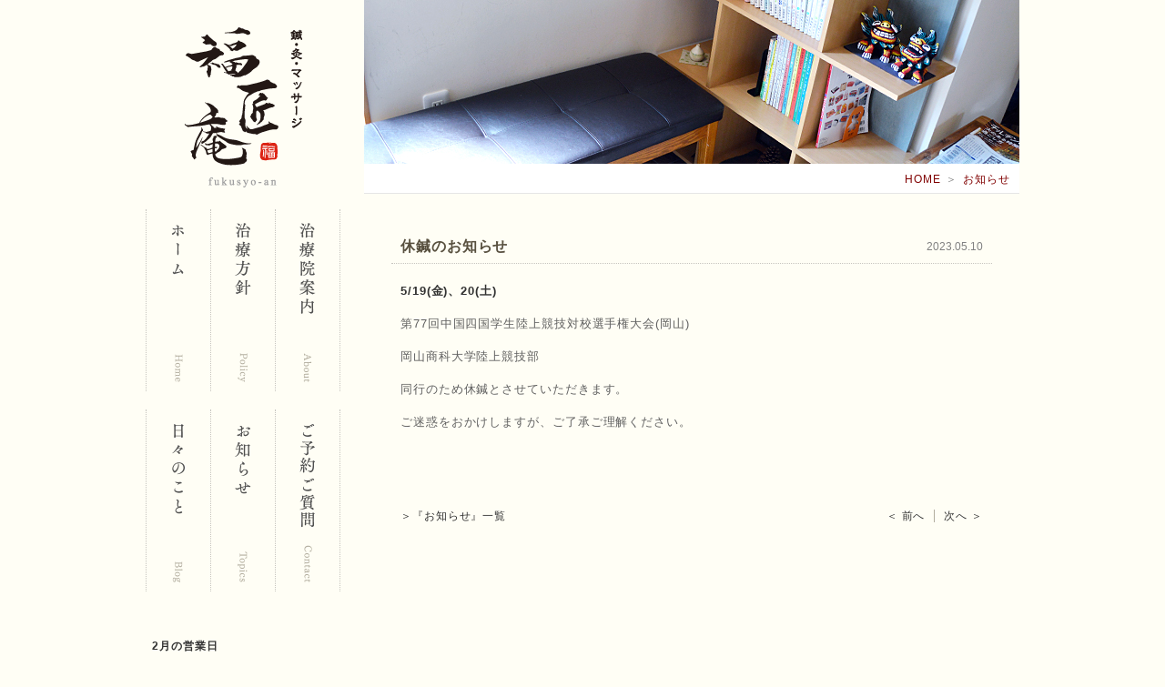

--- FILE ---
content_type: text/html; charset=UTF-8
request_url: https://fukusyo-an.com/topics/2801.html
body_size: 7130
content:

<!DOCTYPE html>
<html lang = "ja">

<head>

<!-- Google tag (gtag.js) -->
<script async src="https://www.googletagmanager.com/gtag/js?id=G-QHJZVZEMJP"></script>
<script>
  window.dataLayer = window.dataLayer || [];
  function gtag(){dataLayer.push(arguments);}
  gtag('js', new Date());

  gtag('config', 'G-QHJZVZEMJP');
</script>

<meta charset="UTF-8">
<meta http-equiv="X-UA-Compatible" content="IE=edge,chrome=1">
<meta name="robots"      content="index,follow">
<meta name="keywords"    content="福匠庵,ふくしょうあん,岡山市南区,鍼,灸,マッサージ,田中治療院,スポーツ,マラソン,腰痛,自律神経,末梢性顔面麻痺,不妊,妊娠,出産,小児鍼,">
<meta name="description" content="岡山市南区の鍼･灸･マッサージ 福匠庵（ふくしょうあん）は、幸福のために（福）匠の技を（匠）提供する場所（庵）となるように命名しました。皆様の健康な生活の一部を担えるよう、自らの技術･知識を磨き、おもてなしができる治療院を目指します。">
<meta name="viewport"    content="width=1000">

<title>休鍼のお知らせ &laquo;&nbsp; 岡山市南区 鍼･灸･マッサージ 福匠庵 （ふくしょうあん）田中治療院</title>

<meta name='robots' content='max-image-preview:large' />
<link rel="alternate" type="application/rss+xml" title="岡山市南区 鍼･灸･マッサージ 福匠庵 &raquo; フィード" href="https://fukusyo-an.com/feed" />
<link rel="alternate" type="application/rss+xml" title="岡山市南区 鍼･灸･マッサージ 福匠庵 &raquo; コメントフィード" href="https://fukusyo-an.com/comments/feed" />
<script type="text/javascript">
/* <![CDATA[ */
window._wpemojiSettings = {"baseUrl":"https:\/\/s.w.org\/images\/core\/emoji\/15.0.3\/72x72\/","ext":".png","svgUrl":"https:\/\/s.w.org\/images\/core\/emoji\/15.0.3\/svg\/","svgExt":".svg","source":{"concatemoji":"https:\/\/fukusyo-an.com\/wordpress\/wp-includes\/js\/wp-emoji-release.min.js?ver=6.5.7"}};
/*! This file is auto-generated */
!function(i,n){var o,s,e;function c(e){try{var t={supportTests:e,timestamp:(new Date).valueOf()};sessionStorage.setItem(o,JSON.stringify(t))}catch(e){}}function p(e,t,n){e.clearRect(0,0,e.canvas.width,e.canvas.height),e.fillText(t,0,0);var t=new Uint32Array(e.getImageData(0,0,e.canvas.width,e.canvas.height).data),r=(e.clearRect(0,0,e.canvas.width,e.canvas.height),e.fillText(n,0,0),new Uint32Array(e.getImageData(0,0,e.canvas.width,e.canvas.height).data));return t.every(function(e,t){return e===r[t]})}function u(e,t,n){switch(t){case"flag":return n(e,"\ud83c\udff3\ufe0f\u200d\u26a7\ufe0f","\ud83c\udff3\ufe0f\u200b\u26a7\ufe0f")?!1:!n(e,"\ud83c\uddfa\ud83c\uddf3","\ud83c\uddfa\u200b\ud83c\uddf3")&&!n(e,"\ud83c\udff4\udb40\udc67\udb40\udc62\udb40\udc65\udb40\udc6e\udb40\udc67\udb40\udc7f","\ud83c\udff4\u200b\udb40\udc67\u200b\udb40\udc62\u200b\udb40\udc65\u200b\udb40\udc6e\u200b\udb40\udc67\u200b\udb40\udc7f");case"emoji":return!n(e,"\ud83d\udc26\u200d\u2b1b","\ud83d\udc26\u200b\u2b1b")}return!1}function f(e,t,n){var r="undefined"!=typeof WorkerGlobalScope&&self instanceof WorkerGlobalScope?new OffscreenCanvas(300,150):i.createElement("canvas"),a=r.getContext("2d",{willReadFrequently:!0}),o=(a.textBaseline="top",a.font="600 32px Arial",{});return e.forEach(function(e){o[e]=t(a,e,n)}),o}function t(e){var t=i.createElement("script");t.src=e,t.defer=!0,i.head.appendChild(t)}"undefined"!=typeof Promise&&(o="wpEmojiSettingsSupports",s=["flag","emoji"],n.supports={everything:!0,everythingExceptFlag:!0},e=new Promise(function(e){i.addEventListener("DOMContentLoaded",e,{once:!0})}),new Promise(function(t){var n=function(){try{var e=JSON.parse(sessionStorage.getItem(o));if("object"==typeof e&&"number"==typeof e.timestamp&&(new Date).valueOf()<e.timestamp+604800&&"object"==typeof e.supportTests)return e.supportTests}catch(e){}return null}();if(!n){if("undefined"!=typeof Worker&&"undefined"!=typeof OffscreenCanvas&&"undefined"!=typeof URL&&URL.createObjectURL&&"undefined"!=typeof Blob)try{var e="postMessage("+f.toString()+"("+[JSON.stringify(s),u.toString(),p.toString()].join(",")+"));",r=new Blob([e],{type:"text/javascript"}),a=new Worker(URL.createObjectURL(r),{name:"wpTestEmojiSupports"});return void(a.onmessage=function(e){c(n=e.data),a.terminate(),t(n)})}catch(e){}c(n=f(s,u,p))}t(n)}).then(function(e){for(var t in e)n.supports[t]=e[t],n.supports.everything=n.supports.everything&&n.supports[t],"flag"!==t&&(n.supports.everythingExceptFlag=n.supports.everythingExceptFlag&&n.supports[t]);n.supports.everythingExceptFlag=n.supports.everythingExceptFlag&&!n.supports.flag,n.DOMReady=!1,n.readyCallback=function(){n.DOMReady=!0}}).then(function(){return e}).then(function(){var e;n.supports.everything||(n.readyCallback(),(e=n.source||{}).concatemoji?t(e.concatemoji):e.wpemoji&&e.twemoji&&(t(e.twemoji),t(e.wpemoji)))}))}((window,document),window._wpemojiSettings);
/* ]]> */
</script>
<style id='wp-emoji-styles-inline-css' type='text/css'>

	img.wp-smiley, img.emoji {
		display: inline !important;
		border: none !important;
		box-shadow: none !important;
		height: 1em !important;
		width: 1em !important;
		margin: 0 0.07em !important;
		vertical-align: -0.1em !important;
		background: none !important;
		padding: 0 !important;
	}
</style>
<link rel='stylesheet' id='wp-block-library-css' href='https://fukusyo-an.com/wordpress/wp-includes/css/dist/block-library/style.min.css?ver=6.5.7' type='text/css' media='all' />
<style id='classic-theme-styles-inline-css' type='text/css'>
/*! This file is auto-generated */
.wp-block-button__link{color:#fff;background-color:#32373c;border-radius:9999px;box-shadow:none;text-decoration:none;padding:calc(.667em + 2px) calc(1.333em + 2px);font-size:1.125em}.wp-block-file__button{background:#32373c;color:#fff;text-decoration:none}
</style>
<style id='global-styles-inline-css' type='text/css'>
body{--wp--preset--color--black: #000000;--wp--preset--color--cyan-bluish-gray: #abb8c3;--wp--preset--color--white: #ffffff;--wp--preset--color--pale-pink: #f78da7;--wp--preset--color--vivid-red: #cf2e2e;--wp--preset--color--luminous-vivid-orange: #ff6900;--wp--preset--color--luminous-vivid-amber: #fcb900;--wp--preset--color--light-green-cyan: #7bdcb5;--wp--preset--color--vivid-green-cyan: #00d084;--wp--preset--color--pale-cyan-blue: #8ed1fc;--wp--preset--color--vivid-cyan-blue: #0693e3;--wp--preset--color--vivid-purple: #9b51e0;--wp--preset--gradient--vivid-cyan-blue-to-vivid-purple: linear-gradient(135deg,rgba(6,147,227,1) 0%,rgb(155,81,224) 100%);--wp--preset--gradient--light-green-cyan-to-vivid-green-cyan: linear-gradient(135deg,rgb(122,220,180) 0%,rgb(0,208,130) 100%);--wp--preset--gradient--luminous-vivid-amber-to-luminous-vivid-orange: linear-gradient(135deg,rgba(252,185,0,1) 0%,rgba(255,105,0,1) 100%);--wp--preset--gradient--luminous-vivid-orange-to-vivid-red: linear-gradient(135deg,rgba(255,105,0,1) 0%,rgb(207,46,46) 100%);--wp--preset--gradient--very-light-gray-to-cyan-bluish-gray: linear-gradient(135deg,rgb(238,238,238) 0%,rgb(169,184,195) 100%);--wp--preset--gradient--cool-to-warm-spectrum: linear-gradient(135deg,rgb(74,234,220) 0%,rgb(151,120,209) 20%,rgb(207,42,186) 40%,rgb(238,44,130) 60%,rgb(251,105,98) 80%,rgb(254,248,76) 100%);--wp--preset--gradient--blush-light-purple: linear-gradient(135deg,rgb(255,206,236) 0%,rgb(152,150,240) 100%);--wp--preset--gradient--blush-bordeaux: linear-gradient(135deg,rgb(254,205,165) 0%,rgb(254,45,45) 50%,rgb(107,0,62) 100%);--wp--preset--gradient--luminous-dusk: linear-gradient(135deg,rgb(255,203,112) 0%,rgb(199,81,192) 50%,rgb(65,88,208) 100%);--wp--preset--gradient--pale-ocean: linear-gradient(135deg,rgb(255,245,203) 0%,rgb(182,227,212) 50%,rgb(51,167,181) 100%);--wp--preset--gradient--electric-grass: linear-gradient(135deg,rgb(202,248,128) 0%,rgb(113,206,126) 100%);--wp--preset--gradient--midnight: linear-gradient(135deg,rgb(2,3,129) 0%,rgb(40,116,252) 100%);--wp--preset--font-size--small: 13px;--wp--preset--font-size--medium: 20px;--wp--preset--font-size--large: 36px;--wp--preset--font-size--x-large: 42px;--wp--preset--spacing--20: 0.44rem;--wp--preset--spacing--30: 0.67rem;--wp--preset--spacing--40: 1rem;--wp--preset--spacing--50: 1.5rem;--wp--preset--spacing--60: 2.25rem;--wp--preset--spacing--70: 3.38rem;--wp--preset--spacing--80: 5.06rem;--wp--preset--shadow--natural: 6px 6px 9px rgba(0, 0, 0, 0.2);--wp--preset--shadow--deep: 12px 12px 50px rgba(0, 0, 0, 0.4);--wp--preset--shadow--sharp: 6px 6px 0px rgba(0, 0, 0, 0.2);--wp--preset--shadow--outlined: 6px 6px 0px -3px rgba(255, 255, 255, 1), 6px 6px rgba(0, 0, 0, 1);--wp--preset--shadow--crisp: 6px 6px 0px rgba(0, 0, 0, 1);}:where(.is-layout-flex){gap: 0.5em;}:where(.is-layout-grid){gap: 0.5em;}body .is-layout-flex{display: flex;}body .is-layout-flex{flex-wrap: wrap;align-items: center;}body .is-layout-flex > *{margin: 0;}body .is-layout-grid{display: grid;}body .is-layout-grid > *{margin: 0;}:where(.wp-block-columns.is-layout-flex){gap: 2em;}:where(.wp-block-columns.is-layout-grid){gap: 2em;}:where(.wp-block-post-template.is-layout-flex){gap: 1.25em;}:where(.wp-block-post-template.is-layout-grid){gap: 1.25em;}.has-black-color{color: var(--wp--preset--color--black) !important;}.has-cyan-bluish-gray-color{color: var(--wp--preset--color--cyan-bluish-gray) !important;}.has-white-color{color: var(--wp--preset--color--white) !important;}.has-pale-pink-color{color: var(--wp--preset--color--pale-pink) !important;}.has-vivid-red-color{color: var(--wp--preset--color--vivid-red) !important;}.has-luminous-vivid-orange-color{color: var(--wp--preset--color--luminous-vivid-orange) !important;}.has-luminous-vivid-amber-color{color: var(--wp--preset--color--luminous-vivid-amber) !important;}.has-light-green-cyan-color{color: var(--wp--preset--color--light-green-cyan) !important;}.has-vivid-green-cyan-color{color: var(--wp--preset--color--vivid-green-cyan) !important;}.has-pale-cyan-blue-color{color: var(--wp--preset--color--pale-cyan-blue) !important;}.has-vivid-cyan-blue-color{color: var(--wp--preset--color--vivid-cyan-blue) !important;}.has-vivid-purple-color{color: var(--wp--preset--color--vivid-purple) !important;}.has-black-background-color{background-color: var(--wp--preset--color--black) !important;}.has-cyan-bluish-gray-background-color{background-color: var(--wp--preset--color--cyan-bluish-gray) !important;}.has-white-background-color{background-color: var(--wp--preset--color--white) !important;}.has-pale-pink-background-color{background-color: var(--wp--preset--color--pale-pink) !important;}.has-vivid-red-background-color{background-color: var(--wp--preset--color--vivid-red) !important;}.has-luminous-vivid-orange-background-color{background-color: var(--wp--preset--color--luminous-vivid-orange) !important;}.has-luminous-vivid-amber-background-color{background-color: var(--wp--preset--color--luminous-vivid-amber) !important;}.has-light-green-cyan-background-color{background-color: var(--wp--preset--color--light-green-cyan) !important;}.has-vivid-green-cyan-background-color{background-color: var(--wp--preset--color--vivid-green-cyan) !important;}.has-pale-cyan-blue-background-color{background-color: var(--wp--preset--color--pale-cyan-blue) !important;}.has-vivid-cyan-blue-background-color{background-color: var(--wp--preset--color--vivid-cyan-blue) !important;}.has-vivid-purple-background-color{background-color: var(--wp--preset--color--vivid-purple) !important;}.has-black-border-color{border-color: var(--wp--preset--color--black) !important;}.has-cyan-bluish-gray-border-color{border-color: var(--wp--preset--color--cyan-bluish-gray) !important;}.has-white-border-color{border-color: var(--wp--preset--color--white) !important;}.has-pale-pink-border-color{border-color: var(--wp--preset--color--pale-pink) !important;}.has-vivid-red-border-color{border-color: var(--wp--preset--color--vivid-red) !important;}.has-luminous-vivid-orange-border-color{border-color: var(--wp--preset--color--luminous-vivid-orange) !important;}.has-luminous-vivid-amber-border-color{border-color: var(--wp--preset--color--luminous-vivid-amber) !important;}.has-light-green-cyan-border-color{border-color: var(--wp--preset--color--light-green-cyan) !important;}.has-vivid-green-cyan-border-color{border-color: var(--wp--preset--color--vivid-green-cyan) !important;}.has-pale-cyan-blue-border-color{border-color: var(--wp--preset--color--pale-cyan-blue) !important;}.has-vivid-cyan-blue-border-color{border-color: var(--wp--preset--color--vivid-cyan-blue) !important;}.has-vivid-purple-border-color{border-color: var(--wp--preset--color--vivid-purple) !important;}.has-vivid-cyan-blue-to-vivid-purple-gradient-background{background: var(--wp--preset--gradient--vivid-cyan-blue-to-vivid-purple) !important;}.has-light-green-cyan-to-vivid-green-cyan-gradient-background{background: var(--wp--preset--gradient--light-green-cyan-to-vivid-green-cyan) !important;}.has-luminous-vivid-amber-to-luminous-vivid-orange-gradient-background{background: var(--wp--preset--gradient--luminous-vivid-amber-to-luminous-vivid-orange) !important;}.has-luminous-vivid-orange-to-vivid-red-gradient-background{background: var(--wp--preset--gradient--luminous-vivid-orange-to-vivid-red) !important;}.has-very-light-gray-to-cyan-bluish-gray-gradient-background{background: var(--wp--preset--gradient--very-light-gray-to-cyan-bluish-gray) !important;}.has-cool-to-warm-spectrum-gradient-background{background: var(--wp--preset--gradient--cool-to-warm-spectrum) !important;}.has-blush-light-purple-gradient-background{background: var(--wp--preset--gradient--blush-light-purple) !important;}.has-blush-bordeaux-gradient-background{background: var(--wp--preset--gradient--blush-bordeaux) !important;}.has-luminous-dusk-gradient-background{background: var(--wp--preset--gradient--luminous-dusk) !important;}.has-pale-ocean-gradient-background{background: var(--wp--preset--gradient--pale-ocean) !important;}.has-electric-grass-gradient-background{background: var(--wp--preset--gradient--electric-grass) !important;}.has-midnight-gradient-background{background: var(--wp--preset--gradient--midnight) !important;}.has-small-font-size{font-size: var(--wp--preset--font-size--small) !important;}.has-medium-font-size{font-size: var(--wp--preset--font-size--medium) !important;}.has-large-font-size{font-size: var(--wp--preset--font-size--large) !important;}.has-x-large-font-size{font-size: var(--wp--preset--font-size--x-large) !important;}
.wp-block-navigation a:where(:not(.wp-element-button)){color: inherit;}
:where(.wp-block-post-template.is-layout-flex){gap: 1.25em;}:where(.wp-block-post-template.is-layout-grid){gap: 1.25em;}
:where(.wp-block-columns.is-layout-flex){gap: 2em;}:where(.wp-block-columns.is-layout-grid){gap: 2em;}
.wp-block-pullquote{font-size: 1.5em;line-height: 1.6;}
</style>
<link rel='stylesheet' id='contact-form-7-css' href='https://fukusyo-an.com/wordpress/wp-content/plugins/contact-form-7/includes/css/styles.css?ver=5.7.7' type='text/css' media='all' />
<link rel="https://api.w.org/" href="https://fukusyo-an.com/wp-json/" /><link rel="alternate" type="application/json" href="https://fukusyo-an.com/wp-json/wp/v2/posts/2801" /><link rel="EditURI" type="application/rsd+xml" title="RSD" href="https://fukusyo-an.com/wordpress/xmlrpc.php?rsd" />
<link rel="canonical" href="https://fukusyo-an.com/topics/2801.html" />
<link rel='shortlink' href='https://fukusyo-an.com/?p=2801' />
<link rel="alternate" type="application/json+oembed" href="https://fukusyo-an.com/wp-json/oembed/1.0/embed?url=https%3A%2F%2Ffukusyo-an.com%2Ftopics%2F2801.html" />
<link rel="alternate" type="text/xml+oembed" href="https://fukusyo-an.com/wp-json/oembed/1.0/embed?url=https%3A%2F%2Ffukusyo-an.com%2Ftopics%2F2801.html&#038;format=xml" />
<style type="text/css">.recentcomments a{display:inline !important;padding:0 !important;margin:0 !important;}</style>
<link rel = "stylesheet" href = "https://fukusyo-an.com/wordpress/wp-content/themes/fukusyo-an/style.css?1659070980" type = "text/css">
<link rel = "stylesheet" href = "https://fukusyo-an.com/wordpress/wp-content/themes/fukusyo-an/pc.css?1622447631" type = "text/css">
<script src = "https://fukusyo-an.com/wordpress/wp-content/themes/fukusyo-an/js/jquery.fullback.js" type = "text/javascript"></script>
<script src = "https://ajax.googleapis.com/ajax/libs/jquery/2.1.1/jquery.min.js" type = "text/javascript"></script>
<script src = "https://fukusyo-an.com/wordpress/wp-content/themes/fukusyo-an/js/jquery.innerfade.js" type = "text/javascript"></script>
<script src = "https://fukusyo-an.com/wordpress/wp-content/themes/fukusyo-an/js/java.js" type = "text/javascript"></script>


</head>

<body>

<div id = "container">

  <header>
  <div id = "header">
    <hgroup>
    <h1><a href = "https://fukusyo-an.com" title = "岡山市南区 鍼･灸･マッサージ 福匠庵 （ふくしょうあん）田中治療院"><img src = "https://fukusyo-an.com/wordpress/wp-content/themes/fukusyo-an/image/header/logo.png"></a><br>岡山市南区 鍼･灸･マッサージ 福匠庵 （ふくしょうあん）田中治療院</h1>
    </hgroup>

    <nav>
    <div id = "navl" class = "nav">
      <a href = "https://fukusyo-an.com" title = "岡山市南区 鍼･灸･マッサージ 福匠庵" class = "alpha"><img src = "https://fukusyo-an.com/wordpress/wp-content/themes/fukusyo-an/image/header/n0.png"></a>
      <a href = "https://fukusyo-an.com/policy" title = "治療方針" class = "alpha"><img src = "https://fukusyo-an.com/wordpress/wp-content/themes/fukusyo-an/image/header/n1.png"></a>
      <a href = "https://fukusyo-an.com/about" title = "治療院案内" class = "alpha"><img src = "https://fukusyo-an.com/wordpress/wp-content/themes/fukusyo-an/image/header/n2.png"></a>
      <br class = "clear">
    </div>

    <div id = "navr"  class = "nav">
      <a href = "https://fukusyo-an.com/blog" title = "日々のこと（ブログ）" class = "alpha"><img src = "https://fukusyo-an.com/wordpress/wp-content/themes/fukusyo-an/image/header/n3.png"></a>
      <a href = "https://fukusyo-an.com/topics" title = "お知らせ" class = "alpha"><img src = "https://fukusyo-an.com/wordpress/wp-content/themes/fukusyo-an/image/header/n4.png"></a>
      <a href = "https://fukusyo-an.com/contact" title = "ご予約 ご質問" class = "alpha"><span><img src = "https://fukusyo-an.com/wordpress/wp-content/themes/fukusyo-an/image/header/n5.png"></span></a>
      <br class = "clear">
    </div>
    </nav>

  </div>
  </header>


  <div id = "data">

    <div id = "pmain"><img src = "https://fukusyo-an.com/wordpress/wp-content/themes/fukusyo-an/image/pmain/topics.jpg"></div>

    <div id = "tree">
      <a href = "https://fukusyo-an.com">HOME</a><span>＞</span><a href="https://fukusyo-an.com/topics" rel="category tag">お知らせ</a><br>
    </div>

    <section>

    <article>
    <div class = "blog base">
      <h1 class = "ptitle"><span><time>2023.05.10</time></span>休鍼のお知らせ<br class = "clear"></h1>
      
<p><strong>5/19(金)、20(土)</strong></p>
<p>第77回中国四国学生陸上競技対校選手権大会(岡山)</p>
<p>岡山商科大学陸上競技部</p>
<p>同行のため休鍼とさせていただきます。</p>
<p>ご迷惑をおかけしますが、ご了承ご理解ください。</p>
      <p class = "clear"></p>
    </div>
    </article>

    <div id = "navigation">
      <p class = "left"><a href = "https://fukusyo-an.com/topics">＞『お知らせ』一覧</a></p>
      <p class = "right"><a href="https://fukusyo-an.com/topics/2805.html" rel="next">＜ 前へ</a><span></span><a href="https://fukusyo-an.com/topics/2774.html" rel="prev">次へ ＞</a><br></p>
      <br class = "clear">
    </div>
    </section>
  </div>

<div id="fb-root"></div>
<script async defer crossorigin="anonymous" src="https://connect.facebook.net/ja_JP/sdk.js#xfbml=1&version=v14.0" nonce="dnQCJBWn"></script>


  <div id = "side">

    <article>
    <table class = "cal">
      <caption>2月の営業日</caption>
      <tr><th>日</th><th>月</th><th>火</th><th>水</th><th>木</th><th>金</th><th>土</th><tr>
      <tr><td class = "h">1<br></td><td>2<br></td><td>3<br></td><td class = "s">4<br></td><td>5<br></td><td>6<br></td><td class = "s">7<br></td></tr>
      <tr><td class = "h">8<br></td><td>9<br></td><td>10<br></td><td class = "h">11<br></td><td>12<br></td><td>13<br></td><td class = "s">14<br></td></tr>
      <tr><td class = "h">15<br></td><td>16<br></td><td>17<br></td><td class = "s">18<br></td><td>19<br></td><td>20<br></td><td class = "s">21<br></td></tr>
      <tr><td class = "h">22<br></td><td class = "h">23<br></td><td>24<br></td><td class = "s">25<br></td><td>26<br></td><td>27<br></td><td class = "s">28<br></td></tr>
    </table>
    </article>

    <article>
    <table class = "cal">
      <caption>1月の営業日</caption>
      <tr><th>日</th><th>月</th><th>火</th><th>水</th><th>木</th><th>金</th><th>土</th><tr>
      <tr><td><br></td><td><br></td><td><br></td><td><br></td><td class = "h">1<br></td><td class = "h">2<br></td><td class = "h">3<br></td></tr>
      <tr><td class = "h">4<br></td><td>5<br></td><td>6<br></td><td class = "s">7<br></td><td>8<br></td><td>9<br></td><td class = "s">10<br></td></tr>
      <tr><td class = "h">11<br></td><td class = "h">12<br></td><td>13<br></td><td class = "s">14<br></td><td>15<br></td><td>16<br></td><td class = "s">17<br></td></tr>
      <tr><td class = "h">18<br></td><td>19<br></td><td>20<br></td><td class = "s">21<br></td><td>22<br></td><td>23<br></td><td class = "s">24<br></td></tr>
      <tr><td class = "h">25<br></td><td>26<br></td><td>27<br></td><td class = "s">28<br></td><td>29<br></td><td>30<br></td><td class = "s">31<br></td></tr>
    </table>
    </article>

    <div id = "wt">
      <h3>【受付時間】 9：00 ～ 19：00</h3>
      <p id = "ws">9：00 ～ 16：00</p>
      <p id = "wh">休鍼日</p>
      <br class = "clear">
    </div>

    <div id = "lbanner">
      <a href = "http://sian897.wix.com/sian89" target = "_blank" title = "志庵鍼灸院" class = "alpha"><img src = "https://fukusyo-an.com/wordpress/wp-content/themes/fukusyo-an/image/side/b0.jpg"></a>
      <a href = "http://okharikyuu.sunnyday.jp" target = "_blank" title = "OKはり灸マッサージ" class = "alpha"><img src = "https://fukusyo-an.com/wordpress/wp-content/themes/fukusyo-an/image/side/b1.jpg"></a>
      <a href = "http://tenyu.net" target = "_blank" title = "鍼灸マッサージ恬愉" class = "alpha"><img src = "https://fukusyo-an.com/wordpress/wp-content/themes/fukusyo-an/image/side/b2.jpg"></a>
      <a href = "http://www.heart-y.ne.jp/shoudai-T.F/" target = "_blank" title = "岡山商科大学陸上競技部" class = "alpha"><img src = "https://fukusyo-an.com/wordpress/wp-content/themes/fukusyo-an/image/side/b3.jpg"></a>
      <a href = "http://www.heart-y.ne.jp/shodaifu_t.f/" target = "_blank" title = "岡山商科大学附属高等学校 陸上競技部" class = "alpha"><img src = "https://fukusyo-an.com/wordpress/wp-content/themes/fukusyo-an/image/side/b4.jpg"></a>
      <a href = "http://www.fk1.co.jp" target = "_blank" title = "福冨建設" class = "alpha"><img src = "https://fukusyo-an.com/wordpress/wp-content/themes/fukusyo-an/image/side/b5.jpg"></a>
      <a href = "https://rb-th.com" target = "_blank" title = "REBIRTH" class = "alpha"><img src = "https://fukusyo-an.com/wordpress/wp-content/themes/fukusyo-an/image/side/b6.jpg"></a>
      <br class = "clear">
    </div>

  </div>

  <br class = "clear">

</div>

<footer>
<div id = "copybox">
  <div id = "copy">
    <h1 class = "left">鍼･灸･マッサージ<b>福匠庵</b><span>（ふくしょうあん） 田中治療院</span></h1>
    <p class = "right"><small>&copy; fukusyo-an</small></p>
    <br class = "clear">
  </div>
</div>
<div id = "footerbox">
  <div id = "footer">
    <div class = "left">
      <ul>
 <li class = "cat-item tohome"><a href = "https://fukusyo-an.com">ホーム</a></li>
	<li class="cat-item cat-item-1"><a href="https://fukusyo-an.com/blog">日々のこと（ブログ）</a>
</li>
	<li class="cat-item cat-item-2"><a href="https://fukusyo-an.com/topics">お知らせ</a>
</li>

<li class="page_item page-item-2"><a href="https://fukusyo-an.com/policy">治療方針</a></li>
<li class="page_item page-item-14"><a href="https://fukusyo-an.com/about">治療院案内</a></li>
<li class="page_item page-item-16"><a href="https://fukusyo-an.com/contact">ご予約 ご質問</a></li>

      </ul>
      <br class = "clear">
      <a href = "https://fukusyo-an.com/contact#cha" id = "fcha" class = "fbu"><span>料金</span></a>
      <a href = "https://fukusyo-an.com/about#acc" id = "facc" class = "fbu"><span>アクセス</span></a>
      〒702-8021 岡山市南区福田134-12<br>
      【予約優先】TEL：086-261-0380<br>
      駐車場2台、待合あり<br>
    </div>
    <div class="fb-page" data-href="https://www.facebook.com/fukusyoan89/" data-tabs="" data-width="500" data-height="" data-small-header="true" data-adapt-container-width="true" data-hide-cover="false" data-show-facepile="false"><blockquote cite="https://www.facebook.com/fukusyoan89/" class="fb-xfbml-parse-ignore"><a href="https://www.facebook.com/fukusyoan89/">鍼･灸･マッサージ 福匠庵</a></blockquote></div>
    <br class = "clear">
  </div>
</div>
</footer>

<script type="text/javascript" src="https://fukusyo-an.com/wordpress/wp-content/plugins/contact-form-7/includes/swv/js/index.js?ver=5.7.7" id="swv-js"></script>
<script type="text/javascript" id="contact-form-7-js-extra">
/* <![CDATA[ */
var wpcf7 = {"api":{"root":"https:\/\/fukusyo-an.com\/wp-json\/","namespace":"contact-form-7\/v1"}};
/* ]]> */
</script>
<script type="text/javascript" src="https://fukusyo-an.com/wordpress/wp-content/plugins/contact-form-7/includes/js/index.js?ver=5.7.7" id="contact-form-7-js"></script>
<script type="text/javascript" src="https://www.google.com/recaptcha/api.js?render=6LefX54aAAAAAF1xEKLGji-s8Ivg6LUI1VC5psFd&amp;ver=3.0" id="google-recaptcha-js"></script>
<script type="text/javascript" src="https://fukusyo-an.com/wordpress/wp-includes/js/dist/vendor/wp-polyfill-inert.min.js?ver=3.1.2" id="wp-polyfill-inert-js"></script>
<script type="text/javascript" src="https://fukusyo-an.com/wordpress/wp-includes/js/dist/vendor/regenerator-runtime.min.js?ver=0.14.0" id="regenerator-runtime-js"></script>
<script type="text/javascript" src="https://fukusyo-an.com/wordpress/wp-includes/js/dist/vendor/wp-polyfill.min.js?ver=3.15.0" id="wp-polyfill-js"></script>
<script type="text/javascript" id="wpcf7-recaptcha-js-extra">
/* <![CDATA[ */
var wpcf7_recaptcha = {"sitekey":"6LefX54aAAAAAF1xEKLGji-s8Ivg6LUI1VC5psFd","actions":{"homepage":"homepage","contactform":"contactform"}};
/* ]]> */
</script>
<script type="text/javascript" src="https://fukusyo-an.com/wordpress/wp-content/plugins/contact-form-7/modules/recaptcha/index.js?ver=5.7.7" id="wpcf7-recaptcha-js"></script>

<script defer src="https://static.cloudflareinsights.com/beacon.min.js/vcd15cbe7772f49c399c6a5babf22c1241717689176015" integrity="sha512-ZpsOmlRQV6y907TI0dKBHq9Md29nnaEIPlkf84rnaERnq6zvWvPUqr2ft8M1aS28oN72PdrCzSjY4U6VaAw1EQ==" data-cf-beacon='{"version":"2024.11.0","token":"0b5e486b343647d4b6b21a4b67215482","r":1,"server_timing":{"name":{"cfCacheStatus":true,"cfEdge":true,"cfExtPri":true,"cfL4":true,"cfOrigin":true,"cfSpeedBrain":true},"location_startswith":null}}' crossorigin="anonymous"></script>
</body>

</html>

--- FILE ---
content_type: text/html; charset=utf-8
request_url: https://www.google.com/recaptcha/api2/anchor?ar=1&k=6LefX54aAAAAAF1xEKLGji-s8Ivg6LUI1VC5psFd&co=aHR0cHM6Ly9mdWt1c3lvLWFuLmNvbTo0NDM.&hl=en&v=PoyoqOPhxBO7pBk68S4YbpHZ&size=invisible&anchor-ms=20000&execute-ms=30000&cb=owyedbhh6644
body_size: 48608
content:
<!DOCTYPE HTML><html dir="ltr" lang="en"><head><meta http-equiv="Content-Type" content="text/html; charset=UTF-8">
<meta http-equiv="X-UA-Compatible" content="IE=edge">
<title>reCAPTCHA</title>
<style type="text/css">
/* cyrillic-ext */
@font-face {
  font-family: 'Roboto';
  font-style: normal;
  font-weight: 400;
  font-stretch: 100%;
  src: url(//fonts.gstatic.com/s/roboto/v48/KFO7CnqEu92Fr1ME7kSn66aGLdTylUAMa3GUBHMdazTgWw.woff2) format('woff2');
  unicode-range: U+0460-052F, U+1C80-1C8A, U+20B4, U+2DE0-2DFF, U+A640-A69F, U+FE2E-FE2F;
}
/* cyrillic */
@font-face {
  font-family: 'Roboto';
  font-style: normal;
  font-weight: 400;
  font-stretch: 100%;
  src: url(//fonts.gstatic.com/s/roboto/v48/KFO7CnqEu92Fr1ME7kSn66aGLdTylUAMa3iUBHMdazTgWw.woff2) format('woff2');
  unicode-range: U+0301, U+0400-045F, U+0490-0491, U+04B0-04B1, U+2116;
}
/* greek-ext */
@font-face {
  font-family: 'Roboto';
  font-style: normal;
  font-weight: 400;
  font-stretch: 100%;
  src: url(//fonts.gstatic.com/s/roboto/v48/KFO7CnqEu92Fr1ME7kSn66aGLdTylUAMa3CUBHMdazTgWw.woff2) format('woff2');
  unicode-range: U+1F00-1FFF;
}
/* greek */
@font-face {
  font-family: 'Roboto';
  font-style: normal;
  font-weight: 400;
  font-stretch: 100%;
  src: url(//fonts.gstatic.com/s/roboto/v48/KFO7CnqEu92Fr1ME7kSn66aGLdTylUAMa3-UBHMdazTgWw.woff2) format('woff2');
  unicode-range: U+0370-0377, U+037A-037F, U+0384-038A, U+038C, U+038E-03A1, U+03A3-03FF;
}
/* math */
@font-face {
  font-family: 'Roboto';
  font-style: normal;
  font-weight: 400;
  font-stretch: 100%;
  src: url(//fonts.gstatic.com/s/roboto/v48/KFO7CnqEu92Fr1ME7kSn66aGLdTylUAMawCUBHMdazTgWw.woff2) format('woff2');
  unicode-range: U+0302-0303, U+0305, U+0307-0308, U+0310, U+0312, U+0315, U+031A, U+0326-0327, U+032C, U+032F-0330, U+0332-0333, U+0338, U+033A, U+0346, U+034D, U+0391-03A1, U+03A3-03A9, U+03B1-03C9, U+03D1, U+03D5-03D6, U+03F0-03F1, U+03F4-03F5, U+2016-2017, U+2034-2038, U+203C, U+2040, U+2043, U+2047, U+2050, U+2057, U+205F, U+2070-2071, U+2074-208E, U+2090-209C, U+20D0-20DC, U+20E1, U+20E5-20EF, U+2100-2112, U+2114-2115, U+2117-2121, U+2123-214F, U+2190, U+2192, U+2194-21AE, U+21B0-21E5, U+21F1-21F2, U+21F4-2211, U+2213-2214, U+2216-22FF, U+2308-230B, U+2310, U+2319, U+231C-2321, U+2336-237A, U+237C, U+2395, U+239B-23B7, U+23D0, U+23DC-23E1, U+2474-2475, U+25AF, U+25B3, U+25B7, U+25BD, U+25C1, U+25CA, U+25CC, U+25FB, U+266D-266F, U+27C0-27FF, U+2900-2AFF, U+2B0E-2B11, U+2B30-2B4C, U+2BFE, U+3030, U+FF5B, U+FF5D, U+1D400-1D7FF, U+1EE00-1EEFF;
}
/* symbols */
@font-face {
  font-family: 'Roboto';
  font-style: normal;
  font-weight: 400;
  font-stretch: 100%;
  src: url(//fonts.gstatic.com/s/roboto/v48/KFO7CnqEu92Fr1ME7kSn66aGLdTylUAMaxKUBHMdazTgWw.woff2) format('woff2');
  unicode-range: U+0001-000C, U+000E-001F, U+007F-009F, U+20DD-20E0, U+20E2-20E4, U+2150-218F, U+2190, U+2192, U+2194-2199, U+21AF, U+21E6-21F0, U+21F3, U+2218-2219, U+2299, U+22C4-22C6, U+2300-243F, U+2440-244A, U+2460-24FF, U+25A0-27BF, U+2800-28FF, U+2921-2922, U+2981, U+29BF, U+29EB, U+2B00-2BFF, U+4DC0-4DFF, U+FFF9-FFFB, U+10140-1018E, U+10190-1019C, U+101A0, U+101D0-101FD, U+102E0-102FB, U+10E60-10E7E, U+1D2C0-1D2D3, U+1D2E0-1D37F, U+1F000-1F0FF, U+1F100-1F1AD, U+1F1E6-1F1FF, U+1F30D-1F30F, U+1F315, U+1F31C, U+1F31E, U+1F320-1F32C, U+1F336, U+1F378, U+1F37D, U+1F382, U+1F393-1F39F, U+1F3A7-1F3A8, U+1F3AC-1F3AF, U+1F3C2, U+1F3C4-1F3C6, U+1F3CA-1F3CE, U+1F3D4-1F3E0, U+1F3ED, U+1F3F1-1F3F3, U+1F3F5-1F3F7, U+1F408, U+1F415, U+1F41F, U+1F426, U+1F43F, U+1F441-1F442, U+1F444, U+1F446-1F449, U+1F44C-1F44E, U+1F453, U+1F46A, U+1F47D, U+1F4A3, U+1F4B0, U+1F4B3, U+1F4B9, U+1F4BB, U+1F4BF, U+1F4C8-1F4CB, U+1F4D6, U+1F4DA, U+1F4DF, U+1F4E3-1F4E6, U+1F4EA-1F4ED, U+1F4F7, U+1F4F9-1F4FB, U+1F4FD-1F4FE, U+1F503, U+1F507-1F50B, U+1F50D, U+1F512-1F513, U+1F53E-1F54A, U+1F54F-1F5FA, U+1F610, U+1F650-1F67F, U+1F687, U+1F68D, U+1F691, U+1F694, U+1F698, U+1F6AD, U+1F6B2, U+1F6B9-1F6BA, U+1F6BC, U+1F6C6-1F6CF, U+1F6D3-1F6D7, U+1F6E0-1F6EA, U+1F6F0-1F6F3, U+1F6F7-1F6FC, U+1F700-1F7FF, U+1F800-1F80B, U+1F810-1F847, U+1F850-1F859, U+1F860-1F887, U+1F890-1F8AD, U+1F8B0-1F8BB, U+1F8C0-1F8C1, U+1F900-1F90B, U+1F93B, U+1F946, U+1F984, U+1F996, U+1F9E9, U+1FA00-1FA6F, U+1FA70-1FA7C, U+1FA80-1FA89, U+1FA8F-1FAC6, U+1FACE-1FADC, U+1FADF-1FAE9, U+1FAF0-1FAF8, U+1FB00-1FBFF;
}
/* vietnamese */
@font-face {
  font-family: 'Roboto';
  font-style: normal;
  font-weight: 400;
  font-stretch: 100%;
  src: url(//fonts.gstatic.com/s/roboto/v48/KFO7CnqEu92Fr1ME7kSn66aGLdTylUAMa3OUBHMdazTgWw.woff2) format('woff2');
  unicode-range: U+0102-0103, U+0110-0111, U+0128-0129, U+0168-0169, U+01A0-01A1, U+01AF-01B0, U+0300-0301, U+0303-0304, U+0308-0309, U+0323, U+0329, U+1EA0-1EF9, U+20AB;
}
/* latin-ext */
@font-face {
  font-family: 'Roboto';
  font-style: normal;
  font-weight: 400;
  font-stretch: 100%;
  src: url(//fonts.gstatic.com/s/roboto/v48/KFO7CnqEu92Fr1ME7kSn66aGLdTylUAMa3KUBHMdazTgWw.woff2) format('woff2');
  unicode-range: U+0100-02BA, U+02BD-02C5, U+02C7-02CC, U+02CE-02D7, U+02DD-02FF, U+0304, U+0308, U+0329, U+1D00-1DBF, U+1E00-1E9F, U+1EF2-1EFF, U+2020, U+20A0-20AB, U+20AD-20C0, U+2113, U+2C60-2C7F, U+A720-A7FF;
}
/* latin */
@font-face {
  font-family: 'Roboto';
  font-style: normal;
  font-weight: 400;
  font-stretch: 100%;
  src: url(//fonts.gstatic.com/s/roboto/v48/KFO7CnqEu92Fr1ME7kSn66aGLdTylUAMa3yUBHMdazQ.woff2) format('woff2');
  unicode-range: U+0000-00FF, U+0131, U+0152-0153, U+02BB-02BC, U+02C6, U+02DA, U+02DC, U+0304, U+0308, U+0329, U+2000-206F, U+20AC, U+2122, U+2191, U+2193, U+2212, U+2215, U+FEFF, U+FFFD;
}
/* cyrillic-ext */
@font-face {
  font-family: 'Roboto';
  font-style: normal;
  font-weight: 500;
  font-stretch: 100%;
  src: url(//fonts.gstatic.com/s/roboto/v48/KFO7CnqEu92Fr1ME7kSn66aGLdTylUAMa3GUBHMdazTgWw.woff2) format('woff2');
  unicode-range: U+0460-052F, U+1C80-1C8A, U+20B4, U+2DE0-2DFF, U+A640-A69F, U+FE2E-FE2F;
}
/* cyrillic */
@font-face {
  font-family: 'Roboto';
  font-style: normal;
  font-weight: 500;
  font-stretch: 100%;
  src: url(//fonts.gstatic.com/s/roboto/v48/KFO7CnqEu92Fr1ME7kSn66aGLdTylUAMa3iUBHMdazTgWw.woff2) format('woff2');
  unicode-range: U+0301, U+0400-045F, U+0490-0491, U+04B0-04B1, U+2116;
}
/* greek-ext */
@font-face {
  font-family: 'Roboto';
  font-style: normal;
  font-weight: 500;
  font-stretch: 100%;
  src: url(//fonts.gstatic.com/s/roboto/v48/KFO7CnqEu92Fr1ME7kSn66aGLdTylUAMa3CUBHMdazTgWw.woff2) format('woff2');
  unicode-range: U+1F00-1FFF;
}
/* greek */
@font-face {
  font-family: 'Roboto';
  font-style: normal;
  font-weight: 500;
  font-stretch: 100%;
  src: url(//fonts.gstatic.com/s/roboto/v48/KFO7CnqEu92Fr1ME7kSn66aGLdTylUAMa3-UBHMdazTgWw.woff2) format('woff2');
  unicode-range: U+0370-0377, U+037A-037F, U+0384-038A, U+038C, U+038E-03A1, U+03A3-03FF;
}
/* math */
@font-face {
  font-family: 'Roboto';
  font-style: normal;
  font-weight: 500;
  font-stretch: 100%;
  src: url(//fonts.gstatic.com/s/roboto/v48/KFO7CnqEu92Fr1ME7kSn66aGLdTylUAMawCUBHMdazTgWw.woff2) format('woff2');
  unicode-range: U+0302-0303, U+0305, U+0307-0308, U+0310, U+0312, U+0315, U+031A, U+0326-0327, U+032C, U+032F-0330, U+0332-0333, U+0338, U+033A, U+0346, U+034D, U+0391-03A1, U+03A3-03A9, U+03B1-03C9, U+03D1, U+03D5-03D6, U+03F0-03F1, U+03F4-03F5, U+2016-2017, U+2034-2038, U+203C, U+2040, U+2043, U+2047, U+2050, U+2057, U+205F, U+2070-2071, U+2074-208E, U+2090-209C, U+20D0-20DC, U+20E1, U+20E5-20EF, U+2100-2112, U+2114-2115, U+2117-2121, U+2123-214F, U+2190, U+2192, U+2194-21AE, U+21B0-21E5, U+21F1-21F2, U+21F4-2211, U+2213-2214, U+2216-22FF, U+2308-230B, U+2310, U+2319, U+231C-2321, U+2336-237A, U+237C, U+2395, U+239B-23B7, U+23D0, U+23DC-23E1, U+2474-2475, U+25AF, U+25B3, U+25B7, U+25BD, U+25C1, U+25CA, U+25CC, U+25FB, U+266D-266F, U+27C0-27FF, U+2900-2AFF, U+2B0E-2B11, U+2B30-2B4C, U+2BFE, U+3030, U+FF5B, U+FF5D, U+1D400-1D7FF, U+1EE00-1EEFF;
}
/* symbols */
@font-face {
  font-family: 'Roboto';
  font-style: normal;
  font-weight: 500;
  font-stretch: 100%;
  src: url(//fonts.gstatic.com/s/roboto/v48/KFO7CnqEu92Fr1ME7kSn66aGLdTylUAMaxKUBHMdazTgWw.woff2) format('woff2');
  unicode-range: U+0001-000C, U+000E-001F, U+007F-009F, U+20DD-20E0, U+20E2-20E4, U+2150-218F, U+2190, U+2192, U+2194-2199, U+21AF, U+21E6-21F0, U+21F3, U+2218-2219, U+2299, U+22C4-22C6, U+2300-243F, U+2440-244A, U+2460-24FF, U+25A0-27BF, U+2800-28FF, U+2921-2922, U+2981, U+29BF, U+29EB, U+2B00-2BFF, U+4DC0-4DFF, U+FFF9-FFFB, U+10140-1018E, U+10190-1019C, U+101A0, U+101D0-101FD, U+102E0-102FB, U+10E60-10E7E, U+1D2C0-1D2D3, U+1D2E0-1D37F, U+1F000-1F0FF, U+1F100-1F1AD, U+1F1E6-1F1FF, U+1F30D-1F30F, U+1F315, U+1F31C, U+1F31E, U+1F320-1F32C, U+1F336, U+1F378, U+1F37D, U+1F382, U+1F393-1F39F, U+1F3A7-1F3A8, U+1F3AC-1F3AF, U+1F3C2, U+1F3C4-1F3C6, U+1F3CA-1F3CE, U+1F3D4-1F3E0, U+1F3ED, U+1F3F1-1F3F3, U+1F3F5-1F3F7, U+1F408, U+1F415, U+1F41F, U+1F426, U+1F43F, U+1F441-1F442, U+1F444, U+1F446-1F449, U+1F44C-1F44E, U+1F453, U+1F46A, U+1F47D, U+1F4A3, U+1F4B0, U+1F4B3, U+1F4B9, U+1F4BB, U+1F4BF, U+1F4C8-1F4CB, U+1F4D6, U+1F4DA, U+1F4DF, U+1F4E3-1F4E6, U+1F4EA-1F4ED, U+1F4F7, U+1F4F9-1F4FB, U+1F4FD-1F4FE, U+1F503, U+1F507-1F50B, U+1F50D, U+1F512-1F513, U+1F53E-1F54A, U+1F54F-1F5FA, U+1F610, U+1F650-1F67F, U+1F687, U+1F68D, U+1F691, U+1F694, U+1F698, U+1F6AD, U+1F6B2, U+1F6B9-1F6BA, U+1F6BC, U+1F6C6-1F6CF, U+1F6D3-1F6D7, U+1F6E0-1F6EA, U+1F6F0-1F6F3, U+1F6F7-1F6FC, U+1F700-1F7FF, U+1F800-1F80B, U+1F810-1F847, U+1F850-1F859, U+1F860-1F887, U+1F890-1F8AD, U+1F8B0-1F8BB, U+1F8C0-1F8C1, U+1F900-1F90B, U+1F93B, U+1F946, U+1F984, U+1F996, U+1F9E9, U+1FA00-1FA6F, U+1FA70-1FA7C, U+1FA80-1FA89, U+1FA8F-1FAC6, U+1FACE-1FADC, U+1FADF-1FAE9, U+1FAF0-1FAF8, U+1FB00-1FBFF;
}
/* vietnamese */
@font-face {
  font-family: 'Roboto';
  font-style: normal;
  font-weight: 500;
  font-stretch: 100%;
  src: url(//fonts.gstatic.com/s/roboto/v48/KFO7CnqEu92Fr1ME7kSn66aGLdTylUAMa3OUBHMdazTgWw.woff2) format('woff2');
  unicode-range: U+0102-0103, U+0110-0111, U+0128-0129, U+0168-0169, U+01A0-01A1, U+01AF-01B0, U+0300-0301, U+0303-0304, U+0308-0309, U+0323, U+0329, U+1EA0-1EF9, U+20AB;
}
/* latin-ext */
@font-face {
  font-family: 'Roboto';
  font-style: normal;
  font-weight: 500;
  font-stretch: 100%;
  src: url(//fonts.gstatic.com/s/roboto/v48/KFO7CnqEu92Fr1ME7kSn66aGLdTylUAMa3KUBHMdazTgWw.woff2) format('woff2');
  unicode-range: U+0100-02BA, U+02BD-02C5, U+02C7-02CC, U+02CE-02D7, U+02DD-02FF, U+0304, U+0308, U+0329, U+1D00-1DBF, U+1E00-1E9F, U+1EF2-1EFF, U+2020, U+20A0-20AB, U+20AD-20C0, U+2113, U+2C60-2C7F, U+A720-A7FF;
}
/* latin */
@font-face {
  font-family: 'Roboto';
  font-style: normal;
  font-weight: 500;
  font-stretch: 100%;
  src: url(//fonts.gstatic.com/s/roboto/v48/KFO7CnqEu92Fr1ME7kSn66aGLdTylUAMa3yUBHMdazQ.woff2) format('woff2');
  unicode-range: U+0000-00FF, U+0131, U+0152-0153, U+02BB-02BC, U+02C6, U+02DA, U+02DC, U+0304, U+0308, U+0329, U+2000-206F, U+20AC, U+2122, U+2191, U+2193, U+2212, U+2215, U+FEFF, U+FFFD;
}
/* cyrillic-ext */
@font-face {
  font-family: 'Roboto';
  font-style: normal;
  font-weight: 900;
  font-stretch: 100%;
  src: url(//fonts.gstatic.com/s/roboto/v48/KFO7CnqEu92Fr1ME7kSn66aGLdTylUAMa3GUBHMdazTgWw.woff2) format('woff2');
  unicode-range: U+0460-052F, U+1C80-1C8A, U+20B4, U+2DE0-2DFF, U+A640-A69F, U+FE2E-FE2F;
}
/* cyrillic */
@font-face {
  font-family: 'Roboto';
  font-style: normal;
  font-weight: 900;
  font-stretch: 100%;
  src: url(//fonts.gstatic.com/s/roboto/v48/KFO7CnqEu92Fr1ME7kSn66aGLdTylUAMa3iUBHMdazTgWw.woff2) format('woff2');
  unicode-range: U+0301, U+0400-045F, U+0490-0491, U+04B0-04B1, U+2116;
}
/* greek-ext */
@font-face {
  font-family: 'Roboto';
  font-style: normal;
  font-weight: 900;
  font-stretch: 100%;
  src: url(//fonts.gstatic.com/s/roboto/v48/KFO7CnqEu92Fr1ME7kSn66aGLdTylUAMa3CUBHMdazTgWw.woff2) format('woff2');
  unicode-range: U+1F00-1FFF;
}
/* greek */
@font-face {
  font-family: 'Roboto';
  font-style: normal;
  font-weight: 900;
  font-stretch: 100%;
  src: url(//fonts.gstatic.com/s/roboto/v48/KFO7CnqEu92Fr1ME7kSn66aGLdTylUAMa3-UBHMdazTgWw.woff2) format('woff2');
  unicode-range: U+0370-0377, U+037A-037F, U+0384-038A, U+038C, U+038E-03A1, U+03A3-03FF;
}
/* math */
@font-face {
  font-family: 'Roboto';
  font-style: normal;
  font-weight: 900;
  font-stretch: 100%;
  src: url(//fonts.gstatic.com/s/roboto/v48/KFO7CnqEu92Fr1ME7kSn66aGLdTylUAMawCUBHMdazTgWw.woff2) format('woff2');
  unicode-range: U+0302-0303, U+0305, U+0307-0308, U+0310, U+0312, U+0315, U+031A, U+0326-0327, U+032C, U+032F-0330, U+0332-0333, U+0338, U+033A, U+0346, U+034D, U+0391-03A1, U+03A3-03A9, U+03B1-03C9, U+03D1, U+03D5-03D6, U+03F0-03F1, U+03F4-03F5, U+2016-2017, U+2034-2038, U+203C, U+2040, U+2043, U+2047, U+2050, U+2057, U+205F, U+2070-2071, U+2074-208E, U+2090-209C, U+20D0-20DC, U+20E1, U+20E5-20EF, U+2100-2112, U+2114-2115, U+2117-2121, U+2123-214F, U+2190, U+2192, U+2194-21AE, U+21B0-21E5, U+21F1-21F2, U+21F4-2211, U+2213-2214, U+2216-22FF, U+2308-230B, U+2310, U+2319, U+231C-2321, U+2336-237A, U+237C, U+2395, U+239B-23B7, U+23D0, U+23DC-23E1, U+2474-2475, U+25AF, U+25B3, U+25B7, U+25BD, U+25C1, U+25CA, U+25CC, U+25FB, U+266D-266F, U+27C0-27FF, U+2900-2AFF, U+2B0E-2B11, U+2B30-2B4C, U+2BFE, U+3030, U+FF5B, U+FF5D, U+1D400-1D7FF, U+1EE00-1EEFF;
}
/* symbols */
@font-face {
  font-family: 'Roboto';
  font-style: normal;
  font-weight: 900;
  font-stretch: 100%;
  src: url(//fonts.gstatic.com/s/roboto/v48/KFO7CnqEu92Fr1ME7kSn66aGLdTylUAMaxKUBHMdazTgWw.woff2) format('woff2');
  unicode-range: U+0001-000C, U+000E-001F, U+007F-009F, U+20DD-20E0, U+20E2-20E4, U+2150-218F, U+2190, U+2192, U+2194-2199, U+21AF, U+21E6-21F0, U+21F3, U+2218-2219, U+2299, U+22C4-22C6, U+2300-243F, U+2440-244A, U+2460-24FF, U+25A0-27BF, U+2800-28FF, U+2921-2922, U+2981, U+29BF, U+29EB, U+2B00-2BFF, U+4DC0-4DFF, U+FFF9-FFFB, U+10140-1018E, U+10190-1019C, U+101A0, U+101D0-101FD, U+102E0-102FB, U+10E60-10E7E, U+1D2C0-1D2D3, U+1D2E0-1D37F, U+1F000-1F0FF, U+1F100-1F1AD, U+1F1E6-1F1FF, U+1F30D-1F30F, U+1F315, U+1F31C, U+1F31E, U+1F320-1F32C, U+1F336, U+1F378, U+1F37D, U+1F382, U+1F393-1F39F, U+1F3A7-1F3A8, U+1F3AC-1F3AF, U+1F3C2, U+1F3C4-1F3C6, U+1F3CA-1F3CE, U+1F3D4-1F3E0, U+1F3ED, U+1F3F1-1F3F3, U+1F3F5-1F3F7, U+1F408, U+1F415, U+1F41F, U+1F426, U+1F43F, U+1F441-1F442, U+1F444, U+1F446-1F449, U+1F44C-1F44E, U+1F453, U+1F46A, U+1F47D, U+1F4A3, U+1F4B0, U+1F4B3, U+1F4B9, U+1F4BB, U+1F4BF, U+1F4C8-1F4CB, U+1F4D6, U+1F4DA, U+1F4DF, U+1F4E3-1F4E6, U+1F4EA-1F4ED, U+1F4F7, U+1F4F9-1F4FB, U+1F4FD-1F4FE, U+1F503, U+1F507-1F50B, U+1F50D, U+1F512-1F513, U+1F53E-1F54A, U+1F54F-1F5FA, U+1F610, U+1F650-1F67F, U+1F687, U+1F68D, U+1F691, U+1F694, U+1F698, U+1F6AD, U+1F6B2, U+1F6B9-1F6BA, U+1F6BC, U+1F6C6-1F6CF, U+1F6D3-1F6D7, U+1F6E0-1F6EA, U+1F6F0-1F6F3, U+1F6F7-1F6FC, U+1F700-1F7FF, U+1F800-1F80B, U+1F810-1F847, U+1F850-1F859, U+1F860-1F887, U+1F890-1F8AD, U+1F8B0-1F8BB, U+1F8C0-1F8C1, U+1F900-1F90B, U+1F93B, U+1F946, U+1F984, U+1F996, U+1F9E9, U+1FA00-1FA6F, U+1FA70-1FA7C, U+1FA80-1FA89, U+1FA8F-1FAC6, U+1FACE-1FADC, U+1FADF-1FAE9, U+1FAF0-1FAF8, U+1FB00-1FBFF;
}
/* vietnamese */
@font-face {
  font-family: 'Roboto';
  font-style: normal;
  font-weight: 900;
  font-stretch: 100%;
  src: url(//fonts.gstatic.com/s/roboto/v48/KFO7CnqEu92Fr1ME7kSn66aGLdTylUAMa3OUBHMdazTgWw.woff2) format('woff2');
  unicode-range: U+0102-0103, U+0110-0111, U+0128-0129, U+0168-0169, U+01A0-01A1, U+01AF-01B0, U+0300-0301, U+0303-0304, U+0308-0309, U+0323, U+0329, U+1EA0-1EF9, U+20AB;
}
/* latin-ext */
@font-face {
  font-family: 'Roboto';
  font-style: normal;
  font-weight: 900;
  font-stretch: 100%;
  src: url(//fonts.gstatic.com/s/roboto/v48/KFO7CnqEu92Fr1ME7kSn66aGLdTylUAMa3KUBHMdazTgWw.woff2) format('woff2');
  unicode-range: U+0100-02BA, U+02BD-02C5, U+02C7-02CC, U+02CE-02D7, U+02DD-02FF, U+0304, U+0308, U+0329, U+1D00-1DBF, U+1E00-1E9F, U+1EF2-1EFF, U+2020, U+20A0-20AB, U+20AD-20C0, U+2113, U+2C60-2C7F, U+A720-A7FF;
}
/* latin */
@font-face {
  font-family: 'Roboto';
  font-style: normal;
  font-weight: 900;
  font-stretch: 100%;
  src: url(//fonts.gstatic.com/s/roboto/v48/KFO7CnqEu92Fr1ME7kSn66aGLdTylUAMa3yUBHMdazQ.woff2) format('woff2');
  unicode-range: U+0000-00FF, U+0131, U+0152-0153, U+02BB-02BC, U+02C6, U+02DA, U+02DC, U+0304, U+0308, U+0329, U+2000-206F, U+20AC, U+2122, U+2191, U+2193, U+2212, U+2215, U+FEFF, U+FFFD;
}

</style>
<link rel="stylesheet" type="text/css" href="https://www.gstatic.com/recaptcha/releases/PoyoqOPhxBO7pBk68S4YbpHZ/styles__ltr.css">
<script nonce="lom0VVulq_iYoG8-HJjTWA" type="text/javascript">window['__recaptcha_api'] = 'https://www.google.com/recaptcha/api2/';</script>
<script type="text/javascript" src="https://www.gstatic.com/recaptcha/releases/PoyoqOPhxBO7pBk68S4YbpHZ/recaptcha__en.js" nonce="lom0VVulq_iYoG8-HJjTWA">
      
    </script></head>
<body><div id="rc-anchor-alert" class="rc-anchor-alert"></div>
<input type="hidden" id="recaptcha-token" value="[base64]">
<script type="text/javascript" nonce="lom0VVulq_iYoG8-HJjTWA">
      recaptcha.anchor.Main.init("[\x22ainput\x22,[\x22bgdata\x22,\x22\x22,\[base64]/[base64]/MjU1Ong/[base64]/[base64]/[base64]/[base64]/[base64]/[base64]/[base64]/[base64]/[base64]/[base64]/[base64]/[base64]/[base64]/[base64]/[base64]\\u003d\x22,\[base64]\\u003d\\u003d\x22,\[base64]/MF/DjyvClCjCosOlIcKJfVIvDFvChMOYE0nDtsOuw5jDgsOlDRwlwqfDhS7Dh8K8w75sw5oqBsKqAMKkYMKHPzfDknnChsOqNHNxw7d5wq9ewoXDqmo5fkcOJ8Orw6F6TjHCjcKTWsKmF8Kaw5Bfw6PDkC3CmknCsA/DgMKFA8K8GXpYMixKR8KPCMOwPcOtJ2Q6w4/Ctn/DgcOGQsKFwprCq8OzwrpGSsK8wo3CghzCtMKBwoXCsRV7wp5ew6jCrsKYw4rCim3Dqx84wrvCnMKQw4IMwpTDiy0ewofClWxJH8O/LMOnw69uw6lmw5zCiMOKEDl2w6xfw4nCiX7DkFrDq1HDk24uw5lyY8K2QW/DjzACdUEaWcKEwr7CmA5lw73DisO7w5zDhktHNVE0w7zDok3DpUUvIy5fTsK+woYEesOSw7TDhAsEHMOQwrvCocKYc8OfJMOZwphKS8OGHRgJcsOyw7XCosKbwrFrw6cRX37CnhzDv8KAw6LDl8OhIz9rYWoJA1XDjXbCjC/[base64]/DcKleUTDnsKuwrrCkCXDoSrCnsKFW2FMwr7CgCzCtHTCtDBILMKUSMO5HV7Dt8KNwpbDusKqXybCgWU8BcOVG8Opwppiw7zCrMOmLMKzw6LCqTPCsjvChHEBWsKgSyMXw7/ChQx7T8OmwrbChkbDrSwxwr1qwq0GCVHCpmzDnVHDrjbDlULDgRnCusOuwoIbw6hAw5bCtGNawq1UwpHCqnHCrsK3w47DlsOJWsOswq1HGAF+worCq8OGw5EJw5LCrMKfJwDDvgDDnEjCmMO1V8OTw5Zlw4ZgwqB9w7M/w5sbw7PDqcKyfcOywrnDnMK0a8KOV8KrFsKIFcO3w63Cs2waw54gwoMuwo7DjGTDr3vCixTDiE/Dsh7CigUGY0w1wrDCvR/DlsKHET4ULh3DocKZfXrDgBPDoT3ChMK9w4vDssK7AE/DqjoMwpYWwqNnwr1mwo9nYcKzIG9MDmrCtMKqw5Fxw7I9CcOKw65PwqLCszHCr8KbQcK3w5HDjsKfO8KcwrjChMOJUMOMYMKjw63DncKFwo4kw7EJwq3DgF8Cwo/CjVfDpsKEwodWw7LCmMOXSV/CisOXOzXDmE3Cp8KAPjzCjcOww6bDiHYdwppSw4d/HMKlPmVMbHQcwq9VwpHDnS0aZcOROcKCc8OQw4vCmMOxJQXDl8KqK8KML8KBwoknw7tfwpnCnsOAw5xSwq3Dr8KWwosDwr3DtULCpS0gwrocwrd1w5LCnTRQTcK/w6bDt8OyHVAFG8OJw4xPw6jCsU1rwpHDsMOWwpTCosKpwo7DuMK9PMK0wqJ7wog4wp5zwrfCmQAiw7rClVXDm2bDhjlvYMOnwpVtw7ArHMOsw5XDpcK3fBvCmg0WbxzCsMOTG8K4wpvCkwDCkVlNUMK/w5lIw5x2MAEXw5zDtsKgPsODCMKKw5JPwr3DjEnDt8KNFRzDkgTChMOQw5xzEj7Cg2Vowow3w4cJZWrDnMOgw69/[base64]/w4HDmHMTw54HGMKLwpTCvCkvw6UGEcKvw77DucONw5zCkMKKH8KFUytBLi/DpMOTw5kIwox1aAAewqDDrSPDh8Kew4DDs8OswpzCt8KVwo4gA8KfXjzCtlfDnMO9wq1IIMKMLWTCqy/[base64]/SmnCqMOVwozChCjCrD/CiTEJw6TDsMKJw7oUw5RcT2HCj8KGwq7Ds8OQScOiAMOzwr1jw70eSC7DusKswoLCjgM0cVrCocOOa8KGw4Jjwr/Cl0ZvAsO0F8KTWmHCq2AiPk3DilLCuMO9wrVZSMKKVMK/[base64]/DrsO9TDg9VcKCw6XCl8OOwoglZTMVwoZQem/Chw/Dj8OQw63CjcKjY8KkVy7DmXU3wrcqw6ldwqfCvDnDpsOncjDDpHLDosKVwpnDnzLDgW7Cg8Oww7pkNTPCjXI4w6kfwqxfw5txd8OVDywJwqLCmsOSwr7CgDrCk1vCm13Chj3CnhpTSMO4WVhWBMOYwo3DlGkZw5DCo1jDp8KDdcKLN3fCisKuw4zCiHjDq1x7wo/DiEdWEE8WwoILTsOROsKRw5DCsFjColHCs8KTdsK8OARUVkYGw77Dq8Kmw6LCuFplRQTDjDkcDMOLVhF3czvDh1rCjQItwrIiwqg+fMK/wpI7w4wOwp1Bc8OZf0QfO1LCn3zCrgUzYgYXARrDqcKew4cwworDp8OEw4h8woPDrsKVPytVw7/[base64]/wo5ncyPCum9bwpQWcC0PwrI0w5jDj8OWwr/DqcK8w6wRw5p/GFjCt8OXwoLCrmrCq8O9bcKEw5jCm8KuC8KUF8OqVBbDlMKZcF7DmcKEOcOdW0XCqMO1asOCwohsUcKawqXConNxwpdgYzQ8wp3DgH/Cl8OpwpfDn8KpPyNsw7fDsMOHwrbCvFfCkQN4wo1fZcOhRMOSwqjCjcKqwrzCiB/CkMO5c8KYAcKkwqHDkksUbmFLesOVUsKePsOywoLCoMOiwpVfw4Vuw6vDiywPwozCiB/DsmTCpmzCk0gPw4HDiMKpBcK6wpwyYRkJw4bCkcKlHA7Cv1BmwrVYw4skK8ObVFwtacK8BDzDg0VLw6oVwo7DpsO2dcKEO8O7wodKw5/CqsK3Q8OwScKyY8KfLFgGwqHCr8KkBQXCvWnDjsKsdXQNfhggIzjDn8OOJMOEwoR2CMKmwp1eFWbDoQHCpVfDnE3CkcK9ei/DkMO8B8KPw78sacKEADXDq8KRNj9kQsKuZnZMw4VrXcK9eCXDicO8wqjCszVQcsKKdj4kwqY1w7XCgcOYEsK9XcObw7pBwonDgMKCw63CoXEGMcOxwqpYw6HDm30xw4/Dt2LCs8KJwq41wovCnyvCqTptw7JCVcOpw5bCoVbClsKGwpbDtMO9wqoUVsOGwqMxSMKiC8KVFcKSwqfDvnF8w4VNO2MnNzscRxDChcKaJAfDscOva8Opw7zChw/[base64]/DhsOuRW5cw4dIfG1qw5zDm8Kww4oOw4Acw7lkw73DgCsIK1vChEl8acKLFsOmwp/Duz3CnC/[base64]/CrcK8w6zCl8KmwpHDvsKkdFbDgS4JA8KUwpfCsXYLwqxHV0DCgBxDw47Cv8KIXRfChcK/[base64]/w73Cjl5CRcOsFcKlw4IRwr/ChMOvwo8QcH8Cw5LDiFUuMBjCrzgMPsK9w40Hwr3Cvy50wqfDmAvDlsO/[base64]/DkTXDli9yVEfDt13DvW4Hdl3DtA7Cj8KRw4LCoMOPw7gGYMOLV8Otw6LDuCPCt3/[base64]/DrEpKwqfCm8Oqw6dOZsOFR8OMwrUUwoLCrDnDqMOLw6fDgMKIwpwwSsOcw4gDasOaworDksKowodYSsKXwqlywq/[base64]/[base64]/CvD96ZQBcw4XCgsO8BMOhw6tGw5nCgXnCpsO1GV/CucOmw4rCkmAHw55DwqHCnkDDi8KLwoIawr4wKg/[base64]/DqMO7SzzDkcKKKcO7NsKGAH/DqSzDs8O5woHCisO1w4VRwrvDucOcw77CjMOKdENDGsKbwoByw4vCrWBURX/Dv28vSMO8w6jDq8Odw7ZoAcKPCMKGbcKbwrjCnT5VIcOww6DDnnfDvcOFZwwOwrPCsgwjFcKxIUjCrsOgwpgnwqoWwoLDih0Qw7fDo8KywqfDpFJaw4zDvsOXGDtxwq3DpsOJYMKSw5QKThVawoUnwojDuG0iwq/CrjZ7aj/CqCvDmCjCnMKNAsOew4QwbyDCm0HDmirCriTDilkSwoFNwq5rw57DkCHDkhvCvMO5ZETCn3vDrMOrPsKDIyZXFXnCm3QwwpbCnsKXw6fCksK/wqXDqiLCm3fDj37DlAjDj8KPeMKGwr8AwotKdUxewqjCgEFAw6UtA3pPw41oJcOVKxXCrX4UwrxuQsKRNcOowpBDw6TDu8O6dMOkJ8OdDWQsw5XDo8KrfHZDdsK1wqkNwoXDrxjDqmDCoMK5wo4SckcMfH8kwoZBw78Xw6hJw4xqGEk3FG3CqQsBwoRLw41Dw7/CisOxw4bDlAbCg8K0MhLDhxrDm8K+w4BIwrcRXR7CpMK4PCx9TwZCEjDDmW5Bw7TDt8O1EsO2ecK4SQw/[base64]/EcKiP2XDi8OVU8OWwqTCiiATdF8YA1oKBg4Uw4bDujtzQsOKw5bDmcOuw67Dr8OwR8OGwoXDpcOww6bDmzRMT8O0aADClcOxw5UJw6LDusKyOcKGeADDmg/CnXFIw6PClcK9w7VKKl8ZPMOcFm/CucOjwr7Dq0ZwPcOqUyzDgF1kw6TDnsK0NRDDuVZmw43CnivCmDcTAXfCkQ8PNwFcK8KIwrbDlRnCiMOKQmcIwr9CwqvCuEwIT8KoEDnDkXc1w6rCnFc/EMKTw5TDhChwcS7CrsKtWCsBTQbCo1dTwqZIwow/RV0Cw4o6O8OeXcKjOyY+IFsRw6bDr8K0GTPDvjUMdCrCuHFHa8K+LcK3w4ZwU3Azw5VSw4HCphTCkMKVwpY+Vl/DisKkaFDDmV4/w70mTxtkA3kCwq7Dr8KGw7HCiMKuwrnDuWXCvgZvNsO7wpljUMK2LQXCkUh0wo/CmMK3woHDusOsw4zDlDDCsyXDrMKCwrF0wqDCvsOXV2BsTMKPw5/DhlzDkyLCiDjCjMKrezwYAF8uBlRKw5Akw6p0wqHCjcKfwplJw6/Ci2fCg3rCri0YGsOpTzBtWMKFFsKzw5DDmsKIWBRFw73Dg8OPw41kw6jDssK/blnDusKtQizDrl5uwoslQcKre3Zkw5oqwpZAwpLDkCnCmS1Uw7vDq8K+w5AVQcKdwrzChcOEwpbDtwTCiAlMDgzCpcO8OyUywpwGwplEw7HCujoCOcOKU2oYOkTCgMKaw63DqjRzw4xxNUd/XWF8w4hhNTE6w757w7gSYEJAwrXDh8KTw7XCnMKfwphNDcOJwrXCkcOEKULDkwTCjcKOFsKXYcKUwrTClsK+cl4EMnzClEl+JMOhc8OCRGE/DWE7wpxJwo/CosKUWD4WMcKVwrXDhcOKC8OLwpnDh8OQEXjDkQNQw5YPOXxHw6pQw5zDisKND8K2UgQ1RcKlwokGT0dXR0DDisOCw6kyw7DDjSDDowsFVVtwwoBKwojDh8OhwqERwojCswjCgMO2LMO5w5rDjMOqeR3DskbDh8OUw692dTMXw6oYwoxJw57Cn1TDuQ4pB8OUKisPwq/DnAHChsKxdsKFIsOxR8K3w5HCksONw457VWotw7fDmMO9w7LDmsKmw68dacKxUcOTw5NAwoPDp1PClMKxw6HDmXXDgFNJMyrDkcK4wogVw4TDoVXCk8KTW8OXE8K0w4zDq8Ogw5JZwoHCsi7DrcK+wqPCvWLCjsK7MMOmScKxXzjCiMOYN8OoNHRwwo9Cw7/DknXDrsODw6BiwpckfEtbw4/DpcOSw6HDvMO7wrHDs8KGwr1/wqQWD8KWScKWw6vDtsKCwqbDpMKSw5FQwqPDpQt4X0MTW8OQw5U/w4LCslHCpVnDvsOYwqbCtBLCpMOow4Zzw67DgTLCt2YJwqNxMMK6LMK+O1bCt8O9woMJeMKDDi9tdcKlwr4xw4zDjHTDvMO5wq0nKEgSw4Y/aEFJw6RMUcO9IHTCn8KuZzPCncKUDsOtHxrCviLDtcO4w7jDkMOODD1Qw41Rwo1ODltYIMOtEMKRwojCiMO7MHLDk8O0w68bwpFmwpEEwqbCl8OcRcO4wp7CnE3ChXHDisK7OcKwYAUzw4vCo8KMwpvCixV8w5HCqMKvw4gWFcO1RMOYE8OYdyUrSsOZw6fCsU8/O8OYCCgwXXnDkE7Ds8O0M3lUw4vDmlZCwrheFCXDlwhKwrnCvgjCj09jV0hnw5rCgW1CRMO6woACwrHDpwMfwr7CjiAtN8O+VcK3RMO4GsOtNHPCqDwcw5/ChQvCnxs0QMOLwooswpPDusKNZMOSA0/DvsOkc8OlT8Kkw6TDscKwNAhmcMO5w4vCjWXClWYVw4YySsOjwqvCgcOGJiYIX8Ogw6DDl1McQ8Kew6HDo3/DlsOlw5xVK3wBwp/Dln/CmsOhw5EKwqnDocKXwrnDj0RcUCzCvsK+McKiwr7CicK7w7QQw4/DtsKoISXCg8KmcBzDhMKKWjTDshvCm8KFIhPCtSbDq8K2w69DOMORbMKLBMK4IzXDr8OfZMOhB8OJTcKSwpvDsMKJWT1Kw4PCmcOkCEvCpsOAHcKnI8OpwoV/woV5U8K6w47DpcKzTcO7BwjCgUbCvMKwwowJwpl8w7Z0w53CkwPDmkPCuBPCrR3DucOVa8O3wqbCl8OHwqTDvMO9w4HDjggOHcO5dV/DuBtzw7rCvHsTw5lHP1rCkyPCmmrCi8OoV8OgBcOjcMOnVzB9HVMfw6lYAMKXwrjCrGQ1wogKw7bDmMOPV8Kfw64Pw5TDrBDClh8GCQPDl1TCpzMzw5k6w7JaaGrCg8Oaw7zCnsKRwo0hw4/[base64]/wqbCisOwNEszw4ZcVMKywqrClsKuw4TCgsOSwrPCgsKoGcK3wpdrwpbDsxfCmMKHNsOGAsO8FD/ChEBHw5VPf8O8wp/Cu0NzwosIScOkDwPDssOSw45RwpzCs0gZw7jClF56w4zDjTgXwosTw6pgKk/DlcO9LMONw5cswqHCn8Kjw7rCikXDssKxZMKjw4jDi8KEesOGwrLCsUfDtcOXVHfCsmImWMO9woLCr8KPFRI/[base64]/w6RhaMKVw4DCnVlmw7fCp8K4wqYJw5/DtD9qPMO+bw3Dv8K0EMOJw5cDw4IzPnnDjMKmODHCg3JPwrM4HMO3w7nDgALCiMKLwrx2w7vDvTA1wp5jw5/DpB/[base64]/[base64]/DucK0eDAARwfDjsOdUTdqScOgw4t0GcOEw6/CvzDDiFdUwqZ7G2VDw5ABeznDqzzCnBfDocOvw7LCsXAvPQXDsiILw7fDgsKaXWIJAk7DpUgCfMOsw4nCjVTCmlzCrcOlwo/CpDfCqk7Dh8OYwpDDvsOpUsOxwosrckEGTF/Cl17CoWBww43DvsOEUAM4GsO0wqDCkHjCnwhEwonDo1NdccKgA03CiybCnsKaH8OfJTHDoMK/VcKTe8KNw4DDsWQRJwHDv0kywrtHwqvDhsKmZMOsNMK9McOSw7LDtMKbwrZWw7UHw5PDvXLCjzYVYW9Lw7sIw7/Cuy9gXEwWUz1KwoU0a1QNFsOVwqvCpibCtipVGcOEw6Z1w5kWwoXCuMOpwrcwO2/[base64]/[base64]/Ch8Oaw4B/w4fDvsOgQlt3OMKcwqbDl8KbwpY4NHFFFSpxwovCqcKsw6LDlsOES8OaCcOPwp7Dm8OVUGddwpBFw7lif0lJw6fCjArCkjNuTMOnwpAMPQkiw6PChMOCRTrDqjYvJBBudsKeWsOQwrvDpMOhw4YkKcO1w7fDhMOcw6hvDG4HGsK+w6lLBMK1QSHDpETDgmY/[base64]/CkhNgw67DlyozL8Odw7bCswXDkhpswoMhw4rCnsKRw4N/P1ZeGMKtJcKJKcO+wr11wqfCssKbw4MGIioeDcK/KhIvHls0wrjDsw7CsRFnRjIBw5LCphZXwqTCkV0Rw7jDhnrDksKJPsOjH1wrw7/[base64]/CvcKeUXQARMOZw49wYEtwJ1PCjwDDl18iwrNZwo5eHh82KsO0wql2CB3CuQHDs0gzw45eVgPClsOsO2/[base64]/[base64]/Dnh4pwrorw5rChcK+S3nDusO1H0DDhcOVZsO3QHLDi104w6FHwpvCigYCL8OVGDkmwroDSsKIw47DqVPCkx/[base64]/[base64]/w5LCvAx8wp7Dk8KpI1MIJw5Fw6dGwobDuSMyS8OTUSE2wr/CosOIX8ONPXHCn8OTXMKSwoPDi8OfHy9CWggWw5TCgxsRwpbCjsKrwqPClcO+PyPDsFFJXzQxw5zDj8KTUyBiw6/CpsKLA0RZO8KAEjFFw7sWwpdIAMKbw79swrnCmi7CmcOQO8KRAkU2KE03YsOGw74JRMOIwrkEw4wwZEU9wrzDrG1ZwrnDhkLDp8KSH8Oaw4JpScODL8OpcMKiworDs01wwqzCpsOww4Zpw6/DmcOPw77CqF3Cj8Knw4c6LBHDmcOXfkd5DsKHw5w4w7k1AQ1DwohIw6JGWAPDhgwDNMKyFMOoW8KEwoEew6Q9wpTDmX9bTm7CrlIRw7VWAiZMEsKsw6nDtwoUak/CvnjCvcOcO8Ojw7/[base64]/Dh8Knw73DmiTDsx4RFcKGbTt7wpTDtsKxfMKfwptrw7I0wpfDqUjCvsOUBcOTC1NCwp4cw50ZaSwsw61cw5DCpDUMw5RwesOEwrDDt8OawrV6OMOFTgBswqAqRMKOw7vDiRrDkz4IGzxtwrANwrTDocKaw6/DqMKqw53DksOJXMOXwr/[base64]/[base64]/DmBXDksKuXMKoFMO6w5PDo2Qsw6rDhsKtESUUw6/DowDDlmhRwrVrwrTDvCteZQTDohDCphg4AGfDjV7Ck1/DqzDDsC8gISp9N0rDtwkqAUQDwqVOaMOEWV9dQUPDtVBiwrNlfMO/csOKRHZ0S8O4wrXChltEbMK9U8OTasOsw6cAw6JTw5TCu1cHwpVLwqbDoS3CjMOGDljCiRMaw5bCsMO+w5kBw5Jbw6poMsO8wpNJw4LDjW/[base64]/DlAIXwozDhmQFwqcywpLCrcOrwqfCpcKsw7jDpWBuwpvCnQElLAXCo8Kaw5huOBwsFnrCih3Dpmd+wpBawqfDkGAowr/CrTXDnVbCtsK8RCjDn2fDjztvcVHCisKTVlBkw5/DvhDDqi/[base64]/[base64]/DsUFNwoEoP8K0w5ldCQVOVTRrZ8K8ZF8wd8O2woRUVXRtw6RHwqLDocKBc8O0w4DDmRbDpsKZHsKFwocUKsKvw65ZwrEhcMOeQcKdEDzCvk7DrgbCo8K7QMKPwr9UYcOpw6IgS8OJEcO/ezXDuMOyCRDCkQ/[base64]/[base64]/DkG/Cln7CiMKzw7dlwqvCnGjDs8O6w7wZccOtRELDv8KVw5t3BcOFZcKVwqJIw4YaJsO4wphnw68IPSrCjTEDw7hYeDrCnjB0OADCoRbCgVMGwo8fw7nDsEZbQ8OWWsK8ADzCvMOzw7fCokl7wobDhsOqDMOTBsKAfAcPwqjDvMKTEsKHw7ADwok2wr3DrR/CrVQFQEc0dcOAwqYSPcOhwqLCiMOAw4MmVm1jwq3DuyPCrsKBXX1GNk/CthrDggQrQw5yw6HDlzpbWMKiRsKsODnCs8OIw6jDjxzDtMOYLnDDnsKuwo1Ow68MTwtVbgXDmcOZMcOGXUlSFsO9w4tvwr7DkyLDjXdnwp7CpMOzWMOPHVbDhDd+w6VQwrHChsKlVV3Cu1VqDcODwoDDjcODXcOcw4LCinPDszg7TMKQRgFuU8K7LsOmwphfwow2wr/CkcK2wqLCnXcuw7HCvVNlFsODwqo+FsK5PloNQ8OIw5rDrMOTw6jCuFrCvMKgwoHDpXzDrVbDiDHDocKsc0/Do2/CikvDt0Bnwr9zw5JNwoDDsWA7w7nChiZIw5PCq0nClWvDg0fDisKMw6xow4PCt8KwSSHCgiXCggAbPSXDhMO1wq/[base64]/[base64]/DokoVHsOSA3jCpyAgwrfDrsKFQcK7w7/DtErCu8K5wqFLwq14Q8KLw7XDiMOJw4BBw5fDocK5wp7DgE3CkDnCtWPCr8KLw4vDmz/CtcO0wpnDssKnJgA2w7R/w4ZtRMOyTgbDpcKOezXDqMOHNUDCqQDCosKfJMO5angOwo/Ckmo7w64cwpk8wo3CugLDlcKqUMKDw6gQRzQadsOte8KRCFLChkYSw5U6allHw5LCs8KXeHPCoGrCscKjAUvDisOWaxRnIMKcw5HCmQdTw4DDi8K0w4HCq1kSdcO3MA8uLxsfw492dVNdXsOww5pIOCl/[base64]/wo5JfsK2w7cZOix4w7kVI8OfEcOow4UdScOoLxIhw43CocKKwpgow5PChcKeX1HCoUzCpGcPB8OMw6cLwonCgFEGZE8dEjUMwq0HOEN8PcOVJUsAMGfCjsKudMORw4PDmsOYw47CjSFmbsOVwpfDvRcZYMOcw5IBDnDCnlsnP38cw4/DusONw5PDgW7Dvw1TAsKZA2EkwoLCsFFlwrPCoRbCi393wovCpSMPIzXDum5zwoLDi2DCisO4wrciFMK6wqZFPzXDhmHDukUAcMKrwpE/[base64]/DjTAzBMKjw5Bcw4nCg8ORDcKhw5gZw7whLVrCgcKCwqpGKlLCjixvw4bCssKjO8KLwq9xTsOUwp/CocK0wqTDhwjCmsKew59Ubx/DoMOLasKBWcO4YxQXHjZkOBnCv8K0w6rCoErDisKuwohtXsK/[base64]/w73DoEXCkBVBHMKBNWvCgT3DnCkqXMOHPTEFwqtFFTB3JsObwpPCm8Khf8Kww7XCp1oUwrEtwp3CiVPDncOywopywqXDjj7DtBrDuGlzZMOgD1jCsjPDnxXCvcO4wrsnw67Co8KVBHzDjWZJwrhvCMK5G2/CuDUqZDfDncKMTA9Wwo1sw71FwoU3w490cMKgJcOow6Anw5ciIcKoL8O5wr8ywqLDnHpmw59bwpPDtcOnw47DixY4w4bCv8O4C8Kkw4nCn8OZw4AwQhsJIsOsEcK9FlRQwrkAEsK3wqfDmwFpNB/[base64]/OU/Cv8Kzw7Fzw5jCohQoFTxMwqUFX8OVF37CusO0w7QBd8KdKcKqw5QYwrxnwqZdw4vCicKNTyDCth/CuMOAd8Kcw6QKw4jCucOzw47DtjDCs03Dgj4QN8Kdwromwpkaw45SIsO6WMOiw43DqsO/RArCtl/Dm8OEw7vCqHrCp8KlwoJZw7dmwqE/wqV3c8OfRHrCiMO2OERWN8Kgw6pzSWYUw70Dwr3DqTRjdsOuwqI+w7lTN8OKBsKCwpDDnsOlOH/CtwfCrl7Dn8OVFMKpwpwVTiTCr0fCvcOVwoTCiMKEw6bCsy/CvcOMwoDDlMOowofCtsOqMcKGY1IPZjzCt8O/w4/DqRBsZAhGAMOvfkYdwq3ChDfDpMKMwq7DkcOLw4TDpTXDgwkkw6vCrzvClHUvw5vDj8KPdcKhwoHDp8Ogwps4wrNew6nCkW8Ew4Fzw5lxRMOSwrrDhcODa8Kow4vCp0rCj8O4wr7Dm8K5TnbDsMOFw71DwoVNwq4iwoUbw7LDjH/[base64]/CjMKSwpkOw6Nyw5rDq8Kyw5IWeMKKEMOGasKQw5DCvlYkX0Yqw7nCgggvwoDCkMObw4Zmb8Oaw7FUwovChsOnwppqwo44OB5/AMKKw7Vrwr1iBnXDpcKcATs7w6oKKVXClsOLw7hNf8KnwpHDiGgfwr1mw7LCrmvDkmd/w6TDqx8uLntvR1BoWMOJwoAKwoY9f8KqwrFowq8bZCXCssO8w5lbw7JHDcKxw6HDhCFewrHCvCDDmWdwZzAtwr5TTsKzUsOlw4NHw411C8KVw6vCvVDCkzPCtMOvw5vCs8O+aB/DgzTCsBRzwqkjw6tDNFUEwq/DpMKaB3BxXsO8w4dpEFd6wp5zMT/CqlR5AcOew40NwrZaO8OAbcKyFD8Qw4vCgCB3VjkzAMKhw7wVKsOMw6bCoFV6wrjDl8OfwosQw7diwp/CgcK9wprCjcOBIG3DpMKSwqZiwrNVwoYgwrZmS8OJccKow6YZw5cQEhjCm2zCvsKNFcOOKUBbwoYSQsOcSRHCnW8FeMOgesKwc8KjScOOw67DjMOdw4HDn8KsAcODU8OPw5zDtWc9wqvDlQ7DqMKobkTCglo1OcO/RcOOwprCpi9RX8KMMsO9wrgRS8OyfAEwQQTCpBwFwr7DmcK6w6ZMwpQGJnQ/HAfCtGXDlMKZw6sLdmptwrbDhjXDjQZCZykLa8K1wrFnCQ1aAMOfwq3DrMOhUcK6w5FgBFklAcOrwr8FNsKmw5DDrMOjBMOjDBZnwrTDpljDj8OpACPCosOvekQDw4bDlVrDjUfDr300w5lDwqsKw6NLwp/[base64]/Dhx52EsODBMKuLcKzwqQCw77DhUPCpRwBwoVyPyzDi1BuB3bCtcKCwqclwogQUcOjScOzwpDCi8KLNh3DhMO7ScKoRxkxIsOyQz9RCMOww60vw5vDvRTDmT/DoAFjEXINZcKUwqHDrcK+PVrDu8KvOcOKG8O6wq7DvzMvSQwFwpLDmcO9wqtdwq7Dvn/CqQTDqkEbwqLCm0bDnjLCqWwow6lJBFlFwpbDrxXCuMOBw7fDpTbDosO2U8OnDMOgwpcEZG8Zw6xewrojFyvDu3XDkE7DkCrDrA/CoMKyGsONw5Q1wqPDpmTDjsKgwpVSwonDvcKWDiF7VcOlbMKLwqcAwr80w585NxTDhhzDlsOUAAHCo8O2TkhGwqRuaMK0w6Vzw5t6ZmgGw4fDlTLDsCXDm8O1F8OFJUzChCgycMORwr/DnsOXw7bDmxdgAxHDvDDCnMO/[base64]/w7PCrTVzw60lXk4LAcKVBjbDlngmAkjChsKKwqXDqMKQRSLDjMOTw4IKN8K7w7XCpsOBw43CgcOqUcO8wo0Jw7U9wqHDicKuwr7Di8KEwo3DmMKAwo/ClGhjDBTCkMOXQsKrI0lsw5F3wrzCmcK0w6LDohrCp8K3w5rDsRRXLGU1DVDCl0HDpsO+w4FEwqBEC8OCwpPCh8KDw7YYw6sCw6IewotqwpJ1CMO9WMKYDcOUYMKlw7QuVsOqd8OMwr/DoXbCkcOLI3XCrcOIw7tiwoFGfUtRTwvDl39BwqnDu8ORXX8AwpXCkgPDvSIfWMOaWF1fYSA4F8KCfW9GHcOAIsOzZVnDjMODRiXDs8KcwpRRcxXCvsKiwpbDuk/DsT7DtXdJw6DDvMKqMMKZUsKhcWbCtMORe8OCwprCnRbClypFwr7Dr8Kdw6LChEvDrRbDn8OCM8K+GkBoDcKfwo/DvcOPwoJzw6jDuMOjdMOlw6lswp46SyLDl8KFw48gTA9Pwo0AaRnCrybCtwnCgUltw7QLS8O1wqDDvDRtwqx1bkjDozzCv8KDDFBnw4AnF8K0wpMYB8KHw442RFXCt1PCvztxwpjCq8KVw7EBwoRWCzTDrMKAw5jDsg8vwq/[base64]/[base64]/wrcTaQYBdkvCocKaw73Ci8Kuw50fEiHCqQ5MwrVvFMKXT8Ohwo/CuCYgXh3CuUXDmnYzw6cfw6/[base64]/CvgdvVijCuwzDgMKHXsKDfT4Nw4F9fjHCr29gwoU4w7jDp8KvBXXCsk7Dt8KoS8KXX8Ojw6wxBcO7KcKycVbDpCddJMOAwonCtQJHw47Dm8O2b8K0XMKgPXRBw7lrw6ZLw6UuDAofWmDCvCjCksOFSA8iw4nCl8OIwoHCghx6woozwq/[base64]/w4BTYUnCiV4bwpQWICrCm8K0w5vDhMODwovDmR0ew77Cv8OqW8OXw5VjwrcpaMK4wotTZcKVw5/DlEbCvsOJwo3CujNpJsOKwpUTJxTCh8KiEGzDucOLEnktdSrDp3jCnm03w5crdsK/UcOtw6XCvcK9GkfDmMOpwpHDoMKSw7p0wrt5XcKUwojCuMK5w5nCnGjCn8KEHS5eY1TCgcOGwpIsWjo7woHDkEZ0YcKMw60NZsKIZ1LCox/CiWTDtGM9JRfCsMORwpBNP8O8PXTCg8OmEjd+wqrDv8KawoHDgHzCgVYDw5hsV8KSO8OAYxoMwpzCpSPCm8O+JGnDgFVhwpPCocKIwqoABcOyV1XDjsKtTG/[base64]/[base64]/wo15ZcKKWcOEwpJoVwgxTsOOwrVYCsKpeT/DsT3CoDF6EC0YR8K7w6NUaMKuw79jwrV2w6fChlVrwqZ/[base64]/Cv2kmwq3ClV1Vw7smAHVGXBJSwrDDu8KRBgsAwrnCq2Fiw7JYwoLDisO/[base64]/Ch8O/SnDCoHXCksOsw5A+wp/[base64]/Ch1/[base64]/Ci8KgDT/[base64]/Dh8K0dcOTwqZwAX/[base64]/HsKZw444WMKpw7PChAoHJkMew7MYFmDChkxAw4TDk8K5wpIOw5jDs8OKwojDq8K5OFHCmW/CuQDDhcKXw4tCacOFU8KlwrA5PhHChzXCsH0vwpxmGT3DhMKZw4bDu08iCD5awrlEwrhYwrpkJizDikbDvARywqh/w7wEw4x7w7PDpVnDmsKwwpPDs8KxehAYw47DuiDDt8KIwqHCmz7Cp0cKc2RCw5PDgxTCtSZYKsO+U8OTw7JwFsObw5TCrMKZMMOcMnJWKBwgVMKfScK9w7dnE2XCn8O1wqkkKH8Pw6YgDAXCpEXCimkZw5vChcKVEm/DlhBwW8O/[base64]/w5tuB8OEw43CgMO2YjfDpkvCv0ZMwo/DgSLCjMK5QBlwPV3CrcOMQcKwUjDCmjLCjMOzwpwHwo/[base64]/Cl1jCksK4QsOgDsOtwp8dCMKUIsKkw5wuQcOqw77CqsO5a2s\\u003d\x22],null,[\x22conf\x22,null,\x226LefX54aAAAAAF1xEKLGji-s8Ivg6LUI1VC5psFd\x22,0,null,null,null,1,[21,125,63,73,95,87,41,43,42,83,102,105,109,121],[1017145,826],0,null,null,null,null,0,null,0,null,700,1,null,0,\[base64]/76lBhnEnQkZnOKMAhmv8xEZ\x22,0,0,null,null,1,null,0,0,null,null,null,0],\x22https://fukusyo-an.com:443\x22,null,[3,1,1],null,null,null,1,3600,[\x22https://www.google.com/intl/en/policies/privacy/\x22,\x22https://www.google.com/intl/en/policies/terms/\x22],\x22XztwoR3QYEdWHlWe4UKUdET8BNdQt5pQKsQzLH9uFpQ\\u003d\x22,1,0,null,1,1769041241683,0,0,[59,69,103],null,[105,208,43,77],\x22RC-qInFNDiqi4FhjQ\x22,null,null,null,null,null,\x220dAFcWeA5yeJ7qCjaeQQwkbyZLo2_cdjMm-poVe6MhhYciN9l9llITz3TlRk8c-DM90XLUEFrlQV5-nwJO5GNDleIfkWN08z69Cg\x22,1769124041698]");
    </script></body></html>

--- FILE ---
content_type: text/css
request_url: https://fukusyo-an.com/wordpress/wp-content/themes/fukusyo-an/style.css?1659070980
body_size: 3933
content:
@charset "utf-8";
/*
Theme Name: fukusyo-an.com
Theme URI: REBIRTH
Description: REBIRTH
*/

@import url(https://fonts.googleapis.com/css?family=Average);

* {
  font-family: 'Meiryo', 'ＭＳ Ｐゴシック', 'Hiragino Kaku Gothic Pro', 'ヒラギノ角ゴ Pro W3', 'osaka', sans-serif;
  margin: 0px auto;
  padding: 0px;
}

body {
  background: #fffef5;
  text-align: center;

  -webkit-text-size-adjust: none;
  -moz-text-size-adjust: none;
  -ms-text-size-adjust: none;
  -o-text-size-adjust: none;
  text-size-adjust: none;
}

img {
  max-width: 100%;
  vertical-align: bottom;
  border: 0;
}

table {
  border-collapse: collapse;
}

a:link,
a:visited {
  color: #800000;
  text-decoration: none;
}
a:active,
a:hover {
  color: #dc2715;
  text-decoration: underline;
}
:focus { outline: none; }


#copy,
#footer,
#container {
  color: #606060;
  letter-spacing: 0.07em;
  text-align: left;
}


#header h1 {
  overflow: hidden;
}


.nav {
  border-right: dotted 1px #c7c5bf;
}
.nav a {
  float: left;
  border-left: dotted 1px #c7c5bf;
}
.nav a,
.nav a img {
  display: block;
}


#data {
  float: right;
}

#side ul#blist {
  border-top: dotted 1px #c7c5bf;
}
#side ul#blist li {
  display: block;
  border-bottom: dotted 1px #c7c5bf;
  list-style-type: none;
}
#side ul#blist li a {
  display: block;
  background: url('image/side/ci.png') no-repeat 2%;
  color: #505050;
  text-decoration: none;
}
#side ul#blist li a:link,
#side ul#blist li a:visited {
  background-color: none;
}
#side ul#blist li.current-cat a,
#side ul#blist li a:active,
#side ul#blist li a:hover {
  background-color: #f2efe6;
}
#side .cal caption {
  color: #323232;
  font-weight: bold;
  text-align: left;
  padding-left: 2px;
}
#side .cal th,
#side .cal td {
  font-weight: normal;
  letter-spacing: 0px;
  text-align: center;
  border: solid 1px #cccccc;
}
#side .cal th {
  background: #b2ad9e;
  color: #ffffff;
}
#side .cal td {
  background: #ffffff;
}
#side .cal td.s {
  background: #f2efe6;
}
#side .cal td.h {
  background: #b3b3b3;
  color: #ffffff;
}
#side #wt {
  clear: both;
  padding-top: 5px;
}
#side #wt h3,
#side #wt p {
  font-weight: normal;
  letter-spacing: 0px;
  height: 11px;
  line-height: 11px;
  margin-top: 10px;
}
#side #wt p {
  float: left;
  padding-left: 5px;
  border-left-style: solid;
  border-left-width: 11px;
}
#side #wt p#ws { border-left-color: #eae5d4; }
#side #wt p#wh { border-left-color: #b3b3b3; }

#lbanner {
}
#lbanner a {
  display: block;
}

#tree {
  background: #ffffff;
  text-align: right;
  padding-top: 7px;
  padding-bottom: 5px;
  border-bottom: solid 1px #e6e6e6;
}
#tree a {
  text-decoration: none;
}
#tree span {
  color: #808080;
  padding: 0px 6px;
}


#navigation {
  clear: both;
  color: #808080;
  text-align: center;
}
#navigation a,
#navigation span {
  padding: 0px 10px;
}
#navigation a:link,
#navigation a:visited {
  color: #323232;
}
#navigation a:active,
#navigation a:hover {
  color: #dc2715;
  color: #b2ad9e;
}
#navigation span {
  border-right: solid 1px #b2ad9e;
  border-left: solid 1px #b2ad9e;
}
#navigation .smaller {
  border-left: solid 1px #b2ad9e;
}
#navigation .larger {
  border-right: solid 1px #b2ad9e;
}
#navigation .previouspostslink,
#navigation .nextpostslink {
  padding: 0px 20px;
}
#navigation p a {
  padding: 0px;
}
#navigation p.right span {
  color: #cccccc;
  margin-left: 10px;
  padding: 0px 10px 0px 0px;
  border: 0;
  border-left: solid 1px #b2ad9e;
}


#copybox {
  clear: both;
  background: #e6e0cd;
}
#copy {
  color: #58503f;
}
#copy h1 {
  font-weight: normal;
}
#copy h1 b {
  letter-spacing: 3px;
  padding-left: 6px;
}

#footerbox {
  clear: both;
  background: #b2ad9e;
}
#footer {
  color: #ffffff;
  padding-top: 10px;
  padding-bottom: 20px;
}
#footer li,
#footer li a {
  display: block;
  line-heigth: 20px;
}
#footer li {
  float: left;
}
#footer li a {
  text-decoration: none;
  white-space: nowrap;
}
#footer a,
#footer li a:link,
#footer li a:visited {
  color: #ffffff;
}
#footer li a:active,
#footer li a:hover {
  color: #e6e0cd;
}
#footer div.left a.fbu {
  display: block;
  color: #58503f;
  text-decoration: none;
  text-align: center;

  border-radius: 4px;
  -moz-border-radius: 4px;
  -webkit-border-radius: 4px;

  position: relative;
  behavior: url('/js/PIE.htc');
}
#footer div.left a.fbu:link,
#footer div.left a.fbu:visited {
  background: #fffef5;
}
#footer div.left a.fbu:active,
#footer div.left a.fbu:hover {
  background: #e6e0cd;
}
#footer div.left a.fbu span {
  background: url('image/home/ta.png') no-repeat left;
  background-size: 5px 9px;
  padding-left: 10px;
}


#nodata {
  background: #e6e0cd;
  text-align: center;
  margin: 30px 10px 0px;
  padding: 60px 0px;

  border-radius: 10px;
  -moz-border-radius: 10px;
  -webkit-border-radius: 10px;

  position: relative;
  behavior: url('/js/PIE.htc');
}
#nodata h3 {
  padding: 0px 0px 10px;
}


.left {
  float: left;
}
.right {
  float: right;
}
.clear {
  clear: both;
}

.alpha:active img,
.alpha:hover img {
  opacity: 0.5;
  filter: alpha(opacity=50);
  -ms-filter: "alpha(opacity=50)";
}

.block {
  display: block;
  background-repeat: no-repeat;
  background-position: bottom;
}
.block:link,
.block:visited {
  background-position: top;
}
.block:active,
.block:hover {
  background-position: bottom;
}
.block img {
  width: 100%;
  height: 100%;
}

.alignnone,
.aligncenter,
.alignleft,
.alignright {
  margin-bottom: 5px;
}
.alignnone {
}
.aligncenter {
  display: block;
}
.alignleft {
  float: left;
  margin-right: 1em;
}
.alignright {
  float: right;
  margin-left: 1em;
}


.min {
  font-family: '游明朝', 'Yu Mincho', 'ヒラギノ明朝 ProN W3', 'Hiragino Mincho ProN', 'ヒラギノ明朝 Pr6 W6', 'Hiragino Mincho Pro', 'HGS明朝E', 'ＭＳ Ｐ明朝', 'MS PMincho', serif;
}


.base h1, .base h2, .base h3, .base strong { color: #323232; }
.base h1, .base h2, .base h3, .base p { padding-top: 10px; }
.base ol, .base ul { margin-top: 5px; }
.base ol { margin-left: 20px; }
.base ul { margin-left: 15px; }
.base li { padding-top: 5px; }



#main {
  position: relative;
  overflow: hidden;
}
#main #view {
  z-index: 10;
}
#main #view li {
  list-style-type: none;
}
#main #mc {
  position: absolute;
  z-index: 100;
}

#ht,
#ht a,
#ht p {
  overflow: hidden;
  white-space: nowrap;
}
#ht {
  background: #fdeee5;
  margin-top: 10px;
  padding-right: 10px;
  position: relative;
}
#ht h1 {
  background: #b2ad9e;
  padding-top: 10px;
  padding-bottom: 10px;
  position: absolute;
  top: 0px;
  left: 0px;
}
#ht h1 img {
  display: block;
}
#ht a {
  display: block;
  background: url('image/home/ta.png') no-repeat left;
}
#ht a:link,
#ht a:visited {
  color: #505050;
}
#ht a:active,
#ht a:hover {
  color: #dc2715;
}
#ht a span,
#ht p span {
  letter-spacing: 0px;
}

#hp {
  margin-top: 10px;
  border-top: solid 1px #e6e6e6;
}
#hp a {
  clear: both;
  display: block;
  color: #505050;
  text-decoration: none;
  border-bottom: solid 1px #e6e6e6;
}
#hp a:link,
#hp a:visited {
  background: #ffffff;
}
#hp a:active,
#hp a:hover {
  background: #fdeee5;
  opacity: 0.5;
  filter: alpha(opacity=50);
  -ms-filter: "alpha(opacity=50)";
}
#hp a h1.hpt {
  float: left;
  color: #323232;
  letter-spacing: 0.07em;
  line-height: 1.4em;
  margin-left: -1px;
}
#hp a h1.hpt img {
  margin: 0px;
}
#hp a img.hpi {
  float: right;
}
#hp a p {
  clear: left;
  color: #707070;
}

#hc {
  background: #ffffff;
  border: solid 1px #e6e6e6;
}
#hc img#ent {
  float: left;
}
#hc h1 {
  font-weight: normal;
}
#hc h1 b {
  color: #323232;
  padding-left: 4px;
  letter-spacing: 4px;
}
#hc h1 span {
  padding-right: 4px;
}
#hc #htel a {
  display: block;
  text-decoration: none;
}
#hc div div:nth-of-type(2) {
  border-top: dotted 1px #e6e6e6;
}
#hc div div:nth-of-type(2) a {
  float: left;
  display: block;
  width: 50%;
  color: #505050;
  text-align: center;
  text-decoration: none;
}
#hc div div:nth-of-type(2) a:link,
#hc div div:nth-of-type(2) a:visited {
  color: #505050;
}
#hc div div:nth-of-type(2) a:active,
#hc div div:nth-of-type(2) a:hover {
  color: #dc2715;
}

#hb {
}
#hb h1 {
  font-weight: normal;
  padding-right: 10px;
  padding-bottom: 4px;
  border-bottom: solid 1px #e6e6e6;
}
#hb h1 a {
  float: right;
  display: block;
  color: #ffffff;
  text-decoration: none;

  border-radius: 4px;
  -moz-border-radius: 4px;
  -webkit-border-radius: 4px;

  position: relative;
  behavior: url('/js/PIE.htc');
}
#hb h1 a:link,
#hb h1 a:visited {
  background: #b2ad9e;
  color: #ffffff;
}
#hb h1 a:active,
#hb h1 a:hover {
  background: #e6e0cd;
  color: #b2ad9e;
}
#hb h1 img {
  margin-bottom: 4px;
}
#hb a.bl {
  display: block;
  background: url('image/home/ta.png') no-repeat;
  height: 60px;
  color: #505050;
  line-height: 18px;
  text-decoration: none;
  padding: 10px 20px 10px 10px;
  border-bottom: solid 1px #e6e6e6;
}
#hb a.bl:link,
#hb a.bl:visited {
}
#hb a.bl:active,
#hb a.bl:hover {
  background-color: #fdeee5;
  opacity: 0.5;
  filter: alpha(opacity=50);
  -ms-filter: "alpha(opacity=50)";
}
#hb a.bl div {
  float: left;
  background: #ffffff;
  width: 90px;
  color: #b2ad9e;
  font-family: 'Average', serif;
  font-size: 10px;
  line-height: 60px;
  text-align: center;
  margin-right: 10px;
}
#hb a.bl h2 {
  height: 36px;
  overflow: hidden;
}
#hb a.bl p {
  color: #808080;
  letter-spacing: 0px;
  padding: 2px 0px;
}



a.clink {
  float: right;
  display: block;
  color: #ffffff;
  font-size: 90%;
  font-weight: normal;
  letter-spacing: 0.03em;
  line-height: 180%;
  text-decoration: none;
  margin: 10px 0px -10px 4px;
  padding: 0px 10px;
}
a.clink:link,
a.clink:visited {
  background: #b2ad9e;
}
a.clink:active,
a.clink:hover {
  background: #e6e0cd;
}
.blog h1.ptitle {
  clear: both;
  color: #58503f;
  padding-right: 10px;
  padding-bottom: 5px;
  padding-left: 10px;
  margin-bottom: 7px;
  margin-left: -10px;
  border-bottom: dotted 1px #c7c5bf;
}
.blog h1.ptitle span {
  float: right;
  color: #808080;
  font-weight: normal;
  letter-spacing: 0px;
  margin-left: 5px;
}
a.more {
  display: block;
  background: #fdeee5 url('image/home/ta.png') no-repeat;
  font-weight: bold;
  text-decoration: none;
  margin: 5px auto 10px;
  padding-top: 5px;
  padding-bottom: 5px;
}
a.more:link,
a.more:visited {
  color: #505050;
}
a.more:active,
a.more:hover {
  color: #dc2715;
}



.page {
}



#policy h1.ctitle {
  background: #ffffff;
  font-size: 140%;
  line-height: 1.5em;
  border-top: dotted 1px #c7c5bf;
  border-bottom: dotted 1px #c7c5bf;
  border-left: solid 4px #b2ad9e;
}
#policy h1.ctitle img {
  margin: 0px;
}
#policy img.pimage,
#policy img.pimage2 {
  margin-top: 3px;
}
#policy h3.case {
  clear: both;
  margin-bottom: -5px;
  padding-top: 20px;
}
#policy ul {
  margin-left: 0px;
}
#policy li {
  float: left;
  display: block;
  margin-left: -1px;
  border-right: solid 1px #c7c5bf;
  border-left: solid 1px #c7c5bf;
}
#policy table {
  width: auto;
  margin-top: 10px;
  margin-bottom: 20px;
}
#policy th,
#policy td {
  font-weight: normal;
  vertical-align: top;
  padding-top: 20px;
}
#policy th {
  color: #323232;
  white-space: nowrap;
}
#policy th:after {
  content: '･･･';
}
#policy td {
}



#about {
}
h1.atitle {
  clear: both;
  margin-left: -10px;
  margin-bottom: 4px;
  padding-right: 10px;
  padding-bottom: 2px;
  padding-left: 10px;
  border-bottom: solid 1px #e6e6e6;
}
#about h1.atitle,
#policy h1.atitle,
#contact h1.atitle {
  font-size: 150%;
  letter-spacing: 0.2em;
  line-height: 1.5em;
}
#about #omoi img {
  float: left;
  width: 37px;
  width: 55px;
}

#about #profile {
  clear: both;
}
#about #profile img {
  width: 200px;
}
#about #profile h2 {
  margin-bottom: 8px;
  padding-top: 20px;
  padding-bottom: 4px;
  border-bottom: solid 1px #e6e6e6;
}
#about #profile h2 strong {
  font-size: smaller;
  font-weight: normal;
}
#about #profile table {
  margin-top: 10px;
  margin-left: 0px;
}
#about #profile th,
#about #profile td {
  font-weight: normal;
  text-align: left;
  vertical-align: top;
  white-space: nowrap;
}
#about h2 {
  clear: both;
}

#about .tool {
  clear: both;
}
#about .tool h3 {
}
#about .tool p {
  padding-top: 5px;
}

#about h1#acc {
  clear: both;
}
#about #acci {
}
#about #acci img {
  height: 150px;
}
#gmap {
  margin-top: 10px;
  border: solid 2px #e6e0cd;
}



#contact {
}
#tel {
  display: block;
  background: url('image/contact/b.jpg') no-repeat;
  background-size: cover;
  color: #323232;
  text-decoration: none;
  text-align: center;
  border-top: solid 1px #e6e0cd;
  border-bottom: solid 1px #e6e0cd;
  position: relative;
}
#tel a,
#tel a img {
  display: block;
}
#tel a:nth-of-type(2) {
  margin-top: 10px;
}
#cnav {
  background: #ffffff;
  border-bottom: solid 1px #dfdfdf;
}
#cnav a {
  display: block;
  background: url('image/contact/ua.png') no-repeat bottom;
  text-align: center;
}
#cnav a.right {
  border-left: solid 1px #dfdfdf;
}

#contact #charge {
  border-top: solid 1px #bfbfbf;
  border-bottom: solid 1px #bfbfbf;
}
#contact #charge th,
#contact #charge td {
  color: #323232;
  font-weight: normal;
}
#contact #charge thead th,
#contact #charge thead td {
  background: #e6e0cd;
  text-align: center;
  padding-top: 5px;
  padding-bottom: 5px;
}
#contact #charge tbody th,
#contact #charge tbody td {
  background: #ffffff;
  text-align: left;
  border-top: solid 1px #bfbfbf;
  white-space: nowrap;
}
#contact #charge tbody th {
}
#contact #charge tbody td {
  text-align: right;
}
#contact #charge tbody .infant {
  background: #ffffe6;
  border-top: solid 1px #bfbfbf;
}
#contact #charge .ttime {
  border-left: solid 1px #bfbfbf;
}
#contact #charge tbody td.ttime {
  color: #505050;
  text-align: left;
  white-space: normal;
}
#contact #charge tbody td em {
  display: block;
  font-style: normal;
  padding-top: 2px;
}

#contact #wtime {
}
#contact #wtime th,
#contact #wtime td {
  background: #ffffff;
  color: #323232;
  font-weight: normal;
  text-align: center;
  border: solid 1px #bfbfbf;
}
#contact #wtime thead th,
#contact #wtime thead td {
  background: #e6e0cd;
}
#contact #wtime th {
  white-space: nowrap;
}
#contact #wtime td {
  font-family: 'ＭＳ Ｐゴシック', 'Hiragino Kaku Gothic Pro', 'ヒラギノ角ゴ Pro W3', 'osaka', sans-serif;
}
#contact #wtcom em {
  font-style: normal;
}

#form {
  margin-top: 5px;
}
#form table {
  border-top: solid 1px #e6e6e6;
}
#form th,
#form td {
  font-weight: normal;
  text-align: left;
}
#form th,
#form td {
  border-bottom: solid 1px #e6e6e6;
}
#form td {
}
#form input[type="text"],
#form input[type="email"],
#form td textarea {
  font-size: 12px;
  border: solid 1px #cccccc;
}
#form td input[type="text"],
#form input[type="email"] {
  height: 24px;
  line-height: 20px;
  margin: 0px;
  padding: 0px 5px;
}
#form td input[type="checkbox"] {
  margin-right: 5px;
}
#form td textarea {
  line-height: 20px;
  padding: 5px;
}

#submit {
  text-align: center;
  padding-top: 30px;
}
#submit input[type="submit"],
#submit input[type="reset"] {
  width: 80px;
  height: 28px;
  line-height: 18px;
  margin: 0px 5px;
  padding: 0px 5px;
  cursor: pointer;
}

.wpcf7-response-output {
  text-align: center;
}


.grecaptcha-badge {
  margin-right: -300px;
}






--- FILE ---
content_type: text/css
request_url: https://fukusyo-an.com/wordpress/wp-content/themes/fukusyo-an/pc.css?1622447631
body_size: 1952
content:
#copybox,
#footerbox {
  min-width: 1000px;
}


#copy,
#footer,
#container {
  width: 960px;
  font-size: 13px;
  line-height: 20px;
  padding-right: 20px;
  padding-left: 20px;
}


#header,
#side {
  float: left;
  width: 214px;
}

#header {
  float: left;
  padding-top: 30px;
}
#header h1 {
  width: 130px;
  height: 176px;
  line-height: 176px;
  margin-bottom: 24px;
}
.nav {
  margin-top: 20px;
}
.nav a {
  width: 70px;
  height: 185px;
  padding-top: 15px;
}
.nav a img {
  width: 18px;
}


#side,
#data {
  padding-bottom: 80px;
}

#data {
  width: 720px;
  min-height: 590px;
}

#side {
  padding-top: 30px;
}
#side ul#blist {
  margin: 30px auto 20px;
}
#side ul#blist li a {
  background-size: 3%;
  padding: 5% 5% 5% 8%;
}
#side .cal caption {
  padding-top: 20px;
  padding-bottom: 2px;
}
#side .cal th,
#side .cal td {
  width: 28px;
  line-height: 22px;
}
#side .cal caption,
#side .cal th,
#side #wt h3,
#side #wt {
  font-size: 12px;
}
#side .cal td {
  font-size: 11px;
}
#side #wt {
  padding-left: 5px;
}
#side #wt p {
  margin-right: 20px;
}

#lbanner {
  padding-top: 85px;
}
#lbanner a {
  margin-top: 15px;
}


#navigation {
  font-size: 11px;
  padding-top: 50px;
}
#navigation a,
#navigation span {
  line-height: 11px;
}
#navigation p {
  font-size: 12px;
  line-height: 20px;
}


#copy {
  line-height: 20px;
  padding-top: 10px;
  padding-bottom: 10px;
}
#copy small {
  font-size: 11px;
}
#copy h1 {
  font-size: 12px;
}
#copy h1 b {
  font-size: 14px;
  padding-right: 3px;
}
#copy p.right {
  margin-top: -1px;
}
#footer {
  line-height: 22px;
}
#footer li,
#footer li a {
  font-size: 12px;
}
#footer ul {
  float: left;
  margin-top: 5px;
  border-right: solid 1px #c4c1b5;
  border-left: solid 1px #969285;
}
#footer li {
  border-right: solid 1px #969285;
  border-left: solid 1px #c4c1b5;
}
#footer li a {
  padding-right: 13px;
  padding-left: 14px;
}
#footer .fb-page {
  float: right;
  width: 340px;
}
#footer div.left {
}
#footer div.left a.fbu {
  width: 160px;
  font-size: 13px;
  line-height: 31px;
  margin-bottom: -31px;
}
#footer div.left a#fcha {
  margin-top: 20px;
  margin-left: 250px;
}
#footer div.left a#facc {
  margin-left: 420px;
  margin-bottom: -33px;
}


#tree {
  font-size: 12px;
  padding-right: 10px;
}



.base h1 { font-size: 16px; }
.base h2 { font-size: 15px; }
.base h3 { font-size: 14px; }



#main {
  height: 360px;
}
#main #mc {
  height: 138px;
  right: 20px;
  bottom: 10px;
}
#ht {
  height: 33px;
  line-height: 13px;
  padding-left: 100px;
}
#ht h1 {
  width: 100px;
}
#ht h1 img {
  height: 13px;
}
#ht a,
#ht p {
  line-height: 33px;
}
#ht a {
  background-position: 20px center;
  padding-left: 40px;
}
#ht p {
  padding-left: 20px;
}
#ht a span,
#ht p span {
  font-size: 12px;
}

#hp a {
  height: 100px;
  font-size: 12px;
  padding: 10px 5px 10px 40px;
}
#hp a h1.hpt {
  font-size: 150%;
  padding-top: 12px;
}
#hp a h1.hpt img {
  display: block;
  height: 18px;
  margin-top: 5px;
}
#hp a p {
  line-height: 18px;
  padding-top: 10px;
}

#hc {
  height: 199px;
  margin-top: 50px;
  padding: 19px 19px 0px;
}
#hc img#ent {
  width: 180px;
}
#hc div.right {
  width: 480px;
  padding-top: 10px;
}
#hc h1 {
  font-size: 14px;
  padding-top: 3px;
}
#hc h1 b {
  font-size: 17px;
}
#hc #htel {
  padding-top: 12px;
  padding-bottom: 17px;
  padding-top: 17px;
  padding-bottom: 22px;
  position: relative;
}
#hc #htel a:nth-of-type(1) img {
  height: 36px;
}
#hc #htel p {
  background: #f2efe6;
  color: #505050;
  width: 300px;
  font-size: 12px;
  line-height: 16px;
  text-align: center;
  margin-top: 10px;
  margin-left: 0;
  padding: 4px 0px;

  border-radius: 12px;
  -moz-border-radius: 12px;
  -webkit-border-radius: 12px;
}
#hc #htel a:nth-of-type(2) {
  width: 160px;
  font-size: 0.8em;
  text-align: center;
  white-space: nowrap;

  position: absolute;
  top: 20px;
  right: 0;
}
#hc #htel a:nth-of-type(2) img {
  display: block;
  width: 50px;
  margin-bottom: 4px;
}
#hc div div:nth-of-type(2) a {
  line-height: 15px;
  padding: 15px 0px 14px;
}

#hb {
  width: 740px;
  padding-top: 50px;
}
#hb h1 {
  font-size: 12px;
  margin-right: 20px;
  padding-left: 15px;
}
#hb h1 a {
  font-size: 13px;
  line-height: 20px;
  padding: 0px 20px;　
}
#hb h1 img {
  height: 18px;
  margin-right: 20px;
}
#hb a.bl {
  float: left;
  background-position: 330px center;
  width: 320px;
  margin-right: 20px;
}
#hb a.bl p {
  font-size: 11px;
}
#hb a.bl h2 {
  font-size: 13px;
}



#navigation,
.blog,
.blog h1.ptitle,
.page {
  width: 640px;
}
.blog,
.page {
  padding-top: 35px;
  padding-bottom: 20px;
}
.blog {
  line-height: 26px;
}
.blog h1.ptitle span {
  font-size: 12px;
}
a.more {
  background-position: 20px center;
  padding-left: 40px;
}



.page {
  line-height: 22px;
}



#policy {
}
#policy h1#case {
  padding-top: 70px;
}
#policy h1.ctitle {
/*
  line-height: 18px;
*/
  margin: 50px auto 8px;
  padding: 12px 16px;
  padding: 10px 16px 8px;
}
#policy h1.ctitle img {
  height: 18px;
}
#policy img#ideal {
  float: right;
  width: 220px;
  margin-left: 15px;
}
#policy img.pimage2 {
  width: 150px;
}
#policy h3.case,
#policy ul,
#policy li {
  line-height: 20px;
}
#policy ul {
/*
  margin: -30px 0px 0px 70px;
*/
  margin-top: 1em;
}
#policy li {
  margin-top: 10px;
  padding: 0px 15px;
}
#policy table {
  margin-left: 1em;
}



#about {
}
h1.atitle {
  width: 640px;
}
h1.atitle img {
  height: 19px;
}
#about #omoi {
  padding-top: 30px;
}
#about #omoi img {
  margin-top: -10px;
  margin-right: 20px;
  margin-left: 10px;
}

#about #profile {
  padding-top: 20px;
}
#about #profile img {
  float: right;
  margin-top: 5px;
}
#about #profile div {
  float: left;
  width: 420px;
}
#about #profile table {
}
#about #profile th,
#about #profile td {
  font-size: 12px;
  letter-spacing: 0px;
  padding-top: 2px;
  padding-right: 10px;
}

#about .tool {
  padding-top: 30px;
}
#about .tool img {
  float: left;
  width: 150px;
  margin-right: 12px;
}

#about h1#acc {
  padding-top: 50px;
}
#about #acci {
  float: right;
}
#about #acci img {
}
#gmap {
  height: 300px;
}



#contact {
}
#tel {
  padding-top: 50px;
  padding-bottom: 50px;
}
#tel a:nth-of-type(2) {
  margin-top: 10px;
}
#tel a:nth-of-type(2) img {
  width: 60px;
}

#cnav {
  padding: 10px 0px;
}
#cnav a {
  width: 319px;
  height: 32px;
  line-height: 15px;
  padding-top: 8px;
}
#cnav a img {
  height: 15px;
}
#contact .atitle {
  padding-top: 70px;
}

#contact #charge {
  width: 100%;
  margin-top: 20px;
}
#contact #charge tbody th,
#contact #charge tbody td {
  padding-top: 10px;
  padding-bottom: 10px;
}
#contact #charge tbody th {
  padding-right: 20px;
  padding-left: 50px;
}
#contact #charge tbody td {
  padding-right: 30px;
}
#contact #charge tbody td.ttime {
  padding-right: 50px;
  padding-left: 20px;
}
#contact #charge tbody td em {
  font-size: 12px;
}
#contact #wtime {
  float: left;
  width: 360px;
  margin-top: 20px;
}
#contact #wtime th,
#contact #wtime td {
  padding: 5px 0px;
}
#contact #wtime td {
  width: 32px;
}
#contact #wtcom {
  float: left;
  padding-top: 16px;
  padding-left: 20px;
}
#contact #wtcom p {
  font-size: 12px;
  line-height: 18px;
  padding-top: 2px;
}
#contact #wtcom h3 {
  font-size: 13px;
}
#contact #wtcom em {
  display: block;
}

#form {
  background: #ffffff;
  padding: 40px 0px;

  border-radius: 20px;
  -moz-border-radius: 20px;
  -webkit-border-radius: 20px;

  position: relative;
  behavior: url('/js/PIE.htc');
}
#form table {
  width: 550px;
}
#form th,
#form td {
  padding: 25px 20px;
}
#form th {
  width: 120px;
}
#form td input[type="text"],
#form input[type="email"] {
  width: 338px;
}
#form td textarea {
  width: 498px;
  height: 120px;
  margin-top: 10px;
}





--- FILE ---
content_type: application/javascript
request_url: https://fukusyo-an.com/wordpress/wp-content/themes/fukusyo-an/js/java.js
body_size: 108
content:
//ページトップ
$(function(){
  $('a[href^=#]').click(function() {
    $('html, body').stop();
    var speed = 400;
    var href = $(this).attr('href');
    var target = $(href == '#' || href == '' ? 'html' : href);
    var position = target.offset().top;
//    $('html, body').animate({scrollTop:position}, speed, 'swing');
    $('html, body').animate({scrollTop:position}, speed, 'linear');
    return false;
  });
});



//スライドショー
$(document).ready(
  function(){
    $('ul#view').innerfade({
    speed: 1500,
    timeout: 6500,
    type: 'sequence'
  });
});



//Topics スライド
$(function(){

  function ticker() {
    $('#ht div:first').slideUp(function(){
      $(this).appendTo($('#ht')).slideDown();
    });
  }

  if ($('#ht div').length > 1){
    setInterval(function(){ ticker() }, 5000);
  }

});



